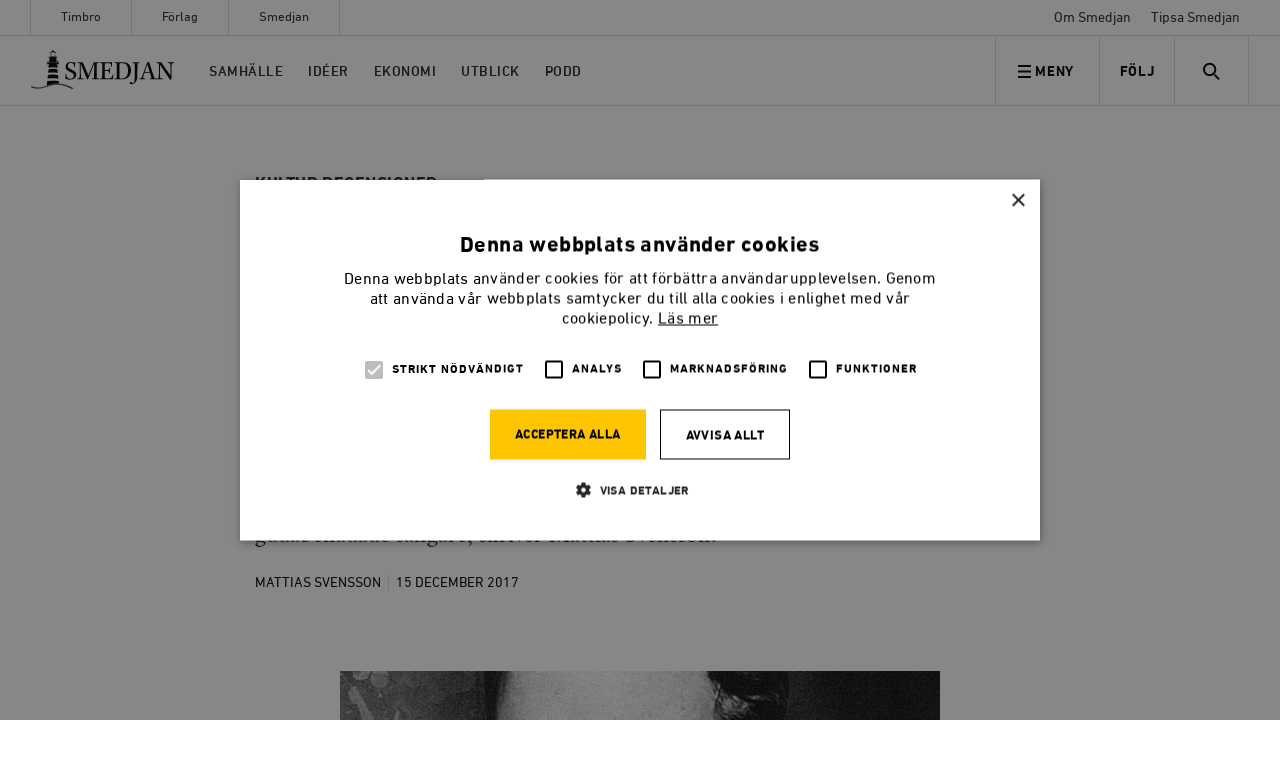

--- FILE ---
content_type: text/html; charset=UTF-8
request_url: https://timbro.se/smedjan/den-svenska-sjalvbildens-antites/
body_size: 53055
content:
<!doctype html>
<html lang="sv-SE" class="no-js">

    <head>
    <meta charset="utf-8">
    <meta http-equiv="x-ua-compatible" content="ie=edge">
    <meta name="viewport" content="width=device-width, initial-scale=1, shrink-to-fit=no">
    <meta name="apple-mobile-web-app-capable" content="yes">

    <link rel="apple-touch-icon" sizes="180x180" href="/app/themes/main/favicons/apple-touch-icon.png">
    <link rel="icon" type="image/png" href="/app/themes/main/favicons/favicon-32x32.png" sizes="32x32">
    <link rel="icon" type="image/png" href="/app/themes/main/favicons/favicon-16x16.png" sizes="16x16">
    <link rel="manifest" href="/app/themes/main/favicons/manifest.json">
    <link rel="mask-icon" href="/app/themes/main/favicons/safari-pinned-tab.svg" color="#5bbad5">
    <link rel="shortcut icon" href="/app/themes/main/favicons/favicon.ico">
    <meta name="msapplication-config" content="/app/themes/main/favicons/browserconfig.xml">
    <meta name="theme-color" content="#ffffff">

            <link rel="stylesheet" type="text/css" href="/app/themes/main/assets/fonts/smedjan/MyFontsWebfontsKit.css"/>
    

    <meta name='robots' content='index, follow, max-image-preview:large, max-snippet:-1, max-video-preview:-1' />

<!-- Google Tag Manager for WordPress by gtm4wp.com -->
<script data-cfasync="false" data-pagespeed-no-defer>
	var gtm4wp_datalayer_name = "dataLayer";
	var dataLayer = dataLayer || [];
	const gtm4wp_use_sku_instead = false;
	const gtm4wp_currency = 'SEK';
	const gtm4wp_product_per_impression = false;
	const gtm4wp_clear_ecommerce = false;

	const gtm4wp_scrollerscript_debugmode         = false;
	const gtm4wp_scrollerscript_callbacktime      = 100;
	const gtm4wp_scrollerscript_readerlocation    = 150;
	const gtm4wp_scrollerscript_contentelementid  = "content";
	const gtm4wp_scrollerscript_scannertime       = 60;
</script>
<!-- End Google Tag Manager for WordPress by gtm4wp.com -->
	<!-- This site is optimized with the Yoast SEO plugin v22.1 - https://yoast.com/wordpress/plugins/seo/ -->
	<title>Den svenska självbildens antites</title>
	<meta name="description" content="Johnny Bode, känd som sångare, bedragare, sinnessjukförklarad, festprisse, nazistkollaboratör och mytoman, har blivit föremål för en dokumentärfilm. Han var en antites till den svenska självbilden och levde länge utstött ur samhället. Samtidigt förtjänar även avvikare och utstötta att lyssnas på – särskilt när de är gudabenådade sångare, skriver Mattias Svensson." />
	<link rel="canonical" href="https://timbro.se/smedjan/den-svenska-sjalvbildens-antites/" />
	<meta property="og:locale" content="sv_SE" />
	<meta property="og:type" content="article" />
	<meta property="og:title" content="Den svenska självbildens antites" />
	<meta property="og:description" content="Johnny Bode, känd som sångare, bedragare, sinnessjukförklarad, festprisse, nazistkollaboratör och mytoman, har blivit föremål för en dokumentärfilm. Han var en antites till den svenska självbilden och levde länge utstött ur samhället. Samtidigt förtjänar även avvikare och utstötta att lyssnas på – särskilt när de är gudabenådade sångare, skriver Mattias Svensson." />
	<meta property="og:url" content="/smedjan/den-svenska-sjalvbildens-antites/" />
	<meta property="og:site_name" content="Timbro" />
	<meta property="article:publisher" content="https://www.facebook.com/tankesmedjantimbro/" />
	<meta property="article:published_time" content="2017-12-15T06:24:28+00:00" />
	<meta property="article:modified_time" content="2020-03-23T12:00:40+00:00" />
	<meta property="og:image" content="https://timbro.se/app/uploads/2017/11/465px-johnny-bode-e1513322484939.jpg" />
	<meta property="og:image:width" content="461" />
	<meta property="og:image:height" content="251" />
	<meta property="og:image:type" content="image/jpeg" />
	<meta name="author" content="Blanche Jarn" />
	<meta name="twitter:card" content="summary_large_image" />
	<meta name="twitter:creator" content="@timbro" />
	<meta name="twitter:site" content="@timbro" />
	<meta name="twitter:label1" content="Written by" />
	<meta name="twitter:data1" content="Blanche Jarn" />
	<meta name="twitter:label2" content="Est. reading time" />
	<meta name="twitter:data2" content="5 minutes" />
	<script type="application/ld+json" class="yoast-schema-graph">{"@context":"https://schema.org","@graph":[{"@type":"Article","@id":"https://timbro.se/smedjan/den-svenska-sjalvbildens-antites/#article","isPartOf":{"@id":"/smedjan/den-svenska-sjalvbildens-antites/"},"author":{"name":"Blanche Jarn","@id":"https://timbro.se/#/schema/person/184e917ac042572daa49efe0818cb76f"},"headline":"Den svenska självbildens antites","datePublished":"2017-12-15T06:24:28+00:00","dateModified":"2020-03-23T12:00:40+00:00","mainEntityOfPage":{"@id":"/smedjan/den-svenska-sjalvbildens-antites/"},"wordCount":975,"commentCount":0,"publisher":{"@id":"https://timbro.se/#organization"},"image":{"@id":"https://timbro.se/smedjan/den-svenska-sjalvbildens-antites/#primaryimage"},"thumbnailUrl":"https://timbro.se/app/uploads/2017/11/465px-johnny-bode-e1513322484939.jpg","articleSection":["Kultur","Recensioner","Smedjan"],"inLanguage":"sv-SE","potentialAction":[{"@type":"CommentAction","name":"Comment","target":["https://timbro.se/smedjan/den-svenska-sjalvbildens-antites/#respond"]}]},{"@type":"WebPage","@id":"/smedjan/den-svenska-sjalvbildens-antites/","url":"https://timbro.se/smedjan/den-svenska-sjalvbildens-antites/","name":"Den svenska självbildens antites","isPartOf":{"@id":"https://timbro.se/#website"},"primaryImageOfPage":{"@id":"https://timbro.se/smedjan/den-svenska-sjalvbildens-antites/#primaryimage"},"image":{"@id":"https://timbro.se/smedjan/den-svenska-sjalvbildens-antites/#primaryimage"},"thumbnailUrl":"https://timbro.se/app/uploads/2017/11/465px-johnny-bode-e1513322484939.jpg","datePublished":"2017-12-15T06:24:28+00:00","dateModified":"2020-03-23T12:00:40+00:00","description":"Johnny Bode, känd som sångare, bedragare, sinnessjukförklarad, festprisse, nazistkollaboratör och mytoman, har blivit föremål för en dokumentärfilm. Han var en antites till den svenska självbilden och levde länge utstött ur samhället. Samtidigt förtjänar även avvikare och utstötta att lyssnas på – särskilt när de är gudabenådade sångare, skriver Mattias Svensson.","breadcrumb":{"@id":"https://timbro.se/smedjan/den-svenska-sjalvbildens-antites/#breadcrumb"},"inLanguage":"sv-SE","potentialAction":[{"@type":"ReadAction","target":["https://timbro.se/smedjan/den-svenska-sjalvbildens-antites/"]}]},{"@type":"ImageObject","inLanguage":"sv-SE","@id":"https://timbro.se/smedjan/den-svenska-sjalvbildens-antites/#primaryimage","url":"https://timbro.se/app/uploads/2017/11/465px-johnny-bode-e1513322484939.jpg","contentUrl":"https://timbro.se/app/uploads/2017/11/465px-johnny-bode-e1513322484939.jpg","width":461,"height":251},{"@type":"BreadcrumbList","@id":"https://timbro.se/smedjan/den-svenska-sjalvbildens-antites/#breadcrumb","itemListElement":[{"@type":"ListItem","position":1,"name":"Hem","item":"https://timbro.se/"},{"@type":"ListItem","position":2,"name":"Den svenska självbildens antites"}]},{"@type":"WebSite","@id":"https://timbro.se/#website","url":"https://timbro.se/","name":"Timbro","description":"Fria marknader, personlig frihet och öppna samhällen","publisher":{"@id":"https://timbro.se/#organization"},"potentialAction":[{"@type":"SearchAction","target":{"@type":"EntryPoint","urlTemplate":"https://timbro.se/?s={search_term_string}"},"query-input":"required name=search_term_string"}],"inLanguage":"sv-SE"},{"@type":"Organization","@id":"https://timbro.se/#organization","name":"Timbro","url":"https://timbro.se/","logo":{"@type":"ImageObject","inLanguage":"sv-SE","@id":"https://timbro.se/#/schema/logo/image/","url":"https://timbro.se/app/uploads/2017/11/logo_rgb_v1_sans-platta.png","contentUrl":"https://timbro.se/app/uploads/2017/11/logo_rgb_v1_sans-platta.png","width":1886,"height":369,"caption":"Timbro"},"image":{"@id":"https://timbro.se/#/schema/logo/image/"},"sameAs":["https://www.facebook.com/tankesmedjantimbro/","https://twitter.com/timbro","https://www.instagram.com/tankesmedjan_timbro/","https://www.youtube.com/user/TimbroVideo"]},{"@type":"Person","@id":"https://timbro.se/#/schema/person/184e917ac042572daa49efe0818cb76f","name":"Blanche Jarn","image":{"@type":"ImageObject","inLanguage":"sv-SE","@id":"https://timbro.se/#/schema/person/image/","url":"https://secure.gravatar.com/avatar/f36e534aa61f2d14c525760c1e4b751b?s=96&d=mm&r=g","contentUrl":"https://secure.gravatar.com/avatar/f36e534aa61f2d14c525760c1e4b751b?s=96&d=mm&r=g","caption":"Blanche Jarn"}}]}</script>
	<!-- / Yoast SEO plugin. -->


<link rel='dns-prefetch' href='//cdn.cookie-script.com' />
<link rel="alternate" type="application/rss+xml" title="Timbro &raquo; Den svenska självbildens antites kommentarsflöde" href="/smedjan/den-svenska-sjalvbildens-antites/feed/" />
<script type="text/javascript">
/* <![CDATA[ */
window._wpemojiSettings = {"baseUrl":"https:\/\/s.w.org\/images\/core\/emoji\/14.0.0\/72x72\/","ext":".png","svgUrl":"https:\/\/s.w.org\/images\/core\/emoji\/14.0.0\/svg\/","svgExt":".svg","source":{"concatemoji":"https:\/\/timbro.se\/wp\/wp-includes\/js\/wp-emoji-release.min.js?ver=6.4.3"}};
/*! This file is auto-generated */
!function(i,n){var o,s,e;function c(e){try{var t={supportTests:e,timestamp:(new Date).valueOf()};sessionStorage.setItem(o,JSON.stringify(t))}catch(e){}}function p(e,t,n){e.clearRect(0,0,e.canvas.width,e.canvas.height),e.fillText(t,0,0);var t=new Uint32Array(e.getImageData(0,0,e.canvas.width,e.canvas.height).data),r=(e.clearRect(0,0,e.canvas.width,e.canvas.height),e.fillText(n,0,0),new Uint32Array(e.getImageData(0,0,e.canvas.width,e.canvas.height).data));return t.every(function(e,t){return e===r[t]})}function u(e,t,n){switch(t){case"flag":return n(e,"\ud83c\udff3\ufe0f\u200d\u26a7\ufe0f","\ud83c\udff3\ufe0f\u200b\u26a7\ufe0f")?!1:!n(e,"\ud83c\uddfa\ud83c\uddf3","\ud83c\uddfa\u200b\ud83c\uddf3")&&!n(e,"\ud83c\udff4\udb40\udc67\udb40\udc62\udb40\udc65\udb40\udc6e\udb40\udc67\udb40\udc7f","\ud83c\udff4\u200b\udb40\udc67\u200b\udb40\udc62\u200b\udb40\udc65\u200b\udb40\udc6e\u200b\udb40\udc67\u200b\udb40\udc7f");case"emoji":return!n(e,"\ud83e\udef1\ud83c\udffb\u200d\ud83e\udef2\ud83c\udfff","\ud83e\udef1\ud83c\udffb\u200b\ud83e\udef2\ud83c\udfff")}return!1}function f(e,t,n){var r="undefined"!=typeof WorkerGlobalScope&&self instanceof WorkerGlobalScope?new OffscreenCanvas(300,150):i.createElement("canvas"),a=r.getContext("2d",{willReadFrequently:!0}),o=(a.textBaseline="top",a.font="600 32px Arial",{});return e.forEach(function(e){o[e]=t(a,e,n)}),o}function t(e){var t=i.createElement("script");t.src=e,t.defer=!0,i.head.appendChild(t)}"undefined"!=typeof Promise&&(o="wpEmojiSettingsSupports",s=["flag","emoji"],n.supports={everything:!0,everythingExceptFlag:!0},e=new Promise(function(e){i.addEventListener("DOMContentLoaded",e,{once:!0})}),new Promise(function(t){var n=function(){try{var e=JSON.parse(sessionStorage.getItem(o));if("object"==typeof e&&"number"==typeof e.timestamp&&(new Date).valueOf()<e.timestamp+604800&&"object"==typeof e.supportTests)return e.supportTests}catch(e){}return null}();if(!n){if("undefined"!=typeof Worker&&"undefined"!=typeof OffscreenCanvas&&"undefined"!=typeof URL&&URL.createObjectURL&&"undefined"!=typeof Blob)try{var e="postMessage("+f.toString()+"("+[JSON.stringify(s),u.toString(),p.toString()].join(",")+"));",r=new Blob([e],{type:"text/javascript"}),a=new Worker(URL.createObjectURL(r),{name:"wpTestEmojiSupports"});return void(a.onmessage=function(e){c(n=e.data),a.terminate(),t(n)})}catch(e){}c(n=f(s,u,p))}t(n)}).then(function(e){for(var t in e)n.supports[t]=e[t],n.supports.everything=n.supports.everything&&n.supports[t],"flag"!==t&&(n.supports.everythingExceptFlag=n.supports.everythingExceptFlag&&n.supports[t]);n.supports.everythingExceptFlag=n.supports.everythingExceptFlag&&!n.supports.flag,n.DOMReady=!1,n.readyCallback=function(){n.DOMReady=!0}}).then(function(){return e}).then(function(){var e;n.supports.everything||(n.readyCallback(),(e=n.source||{}).concatemoji?t(e.concatemoji):e.wpemoji&&e.twemoji&&(t(e.twemoji),t(e.wpemoji)))}))}((window,document),window._wpemojiSettings);
/* ]]> */
</script>
<style id='wp-emoji-styles-inline-css' type='text/css'>

	img.wp-smiley, img.emoji {
		display: inline !important;
		border: none !important;
		box-shadow: none !important;
		height: 1em !important;
		width: 1em !important;
		margin: 0 0.07em !important;
		vertical-align: -0.1em !important;
		background: none !important;
		padding: 0 !important;
	}
</style>
<link rel='stylesheet' id='wp-block-library-css' href='https://timbro.se/wp/wp-includes/css/dist/block-library/style.min.css?ver=6.4.3' type='text/css' media='all' />
<style id='elasticpress-related-posts-style-inline-css' type='text/css'>
.editor-styles-wrapper .wp-block-elasticpress-related-posts ul,.wp-block-elasticpress-related-posts ul{list-style-type:none;padding:0}.editor-styles-wrapper .wp-block-elasticpress-related-posts ul li a>div{display:inline}

</style>
<style id='classic-theme-styles-inline-css' type='text/css'>
/*! This file is auto-generated */
.wp-block-button__link{color:#fff;background-color:#32373c;border-radius:9999px;box-shadow:none;text-decoration:none;padding:calc(.667em + 2px) calc(1.333em + 2px);font-size:1.125em}.wp-block-file__button{background:#32373c;color:#fff;text-decoration:none}
</style>
<style id='global-styles-inline-css' type='text/css'>
body{--wp--preset--color--black: #000000;--wp--preset--color--cyan-bluish-gray: #abb8c3;--wp--preset--color--white: #ffffff;--wp--preset--color--pale-pink: #f78da7;--wp--preset--color--vivid-red: #cf2e2e;--wp--preset--color--luminous-vivid-orange: #ff6900;--wp--preset--color--luminous-vivid-amber: #fcb900;--wp--preset--color--light-green-cyan: #7bdcb5;--wp--preset--color--vivid-green-cyan: #00d084;--wp--preset--color--pale-cyan-blue: #8ed1fc;--wp--preset--color--vivid-cyan-blue: #0693e3;--wp--preset--color--vivid-purple: #9b51e0;--wp--preset--gradient--vivid-cyan-blue-to-vivid-purple: linear-gradient(135deg,rgba(6,147,227,1) 0%,rgb(155,81,224) 100%);--wp--preset--gradient--light-green-cyan-to-vivid-green-cyan: linear-gradient(135deg,rgb(122,220,180) 0%,rgb(0,208,130) 100%);--wp--preset--gradient--luminous-vivid-amber-to-luminous-vivid-orange: linear-gradient(135deg,rgba(252,185,0,1) 0%,rgba(255,105,0,1) 100%);--wp--preset--gradient--luminous-vivid-orange-to-vivid-red: linear-gradient(135deg,rgba(255,105,0,1) 0%,rgb(207,46,46) 100%);--wp--preset--gradient--very-light-gray-to-cyan-bluish-gray: linear-gradient(135deg,rgb(238,238,238) 0%,rgb(169,184,195) 100%);--wp--preset--gradient--cool-to-warm-spectrum: linear-gradient(135deg,rgb(74,234,220) 0%,rgb(151,120,209) 20%,rgb(207,42,186) 40%,rgb(238,44,130) 60%,rgb(251,105,98) 80%,rgb(254,248,76) 100%);--wp--preset--gradient--blush-light-purple: linear-gradient(135deg,rgb(255,206,236) 0%,rgb(152,150,240) 100%);--wp--preset--gradient--blush-bordeaux: linear-gradient(135deg,rgb(254,205,165) 0%,rgb(254,45,45) 50%,rgb(107,0,62) 100%);--wp--preset--gradient--luminous-dusk: linear-gradient(135deg,rgb(255,203,112) 0%,rgb(199,81,192) 50%,rgb(65,88,208) 100%);--wp--preset--gradient--pale-ocean: linear-gradient(135deg,rgb(255,245,203) 0%,rgb(182,227,212) 50%,rgb(51,167,181) 100%);--wp--preset--gradient--electric-grass: linear-gradient(135deg,rgb(202,248,128) 0%,rgb(113,206,126) 100%);--wp--preset--gradient--midnight: linear-gradient(135deg,rgb(2,3,129) 0%,rgb(40,116,252) 100%);--wp--preset--font-size--small: 13px;--wp--preset--font-size--medium: 20px;--wp--preset--font-size--large: 36px;--wp--preset--font-size--x-large: 42px;--wp--preset--spacing--20: 0.44rem;--wp--preset--spacing--30: 0.67rem;--wp--preset--spacing--40: 1rem;--wp--preset--spacing--50: 1.5rem;--wp--preset--spacing--60: 2.25rem;--wp--preset--spacing--70: 3.38rem;--wp--preset--spacing--80: 5.06rem;--wp--preset--shadow--natural: 6px 6px 9px rgba(0, 0, 0, 0.2);--wp--preset--shadow--deep: 12px 12px 50px rgba(0, 0, 0, 0.4);--wp--preset--shadow--sharp: 6px 6px 0px rgba(0, 0, 0, 0.2);--wp--preset--shadow--outlined: 6px 6px 0px -3px rgba(255, 255, 255, 1), 6px 6px rgba(0, 0, 0, 1);--wp--preset--shadow--crisp: 6px 6px 0px rgba(0, 0, 0, 1);}:where(.is-layout-flex){gap: 0.5em;}:where(.is-layout-grid){gap: 0.5em;}body .is-layout-flow > .alignleft{float: left;margin-inline-start: 0;margin-inline-end: 2em;}body .is-layout-flow > .alignright{float: right;margin-inline-start: 2em;margin-inline-end: 0;}body .is-layout-flow > .aligncenter{margin-left: auto !important;margin-right: auto !important;}body .is-layout-constrained > .alignleft{float: left;margin-inline-start: 0;margin-inline-end: 2em;}body .is-layout-constrained > .alignright{float: right;margin-inline-start: 2em;margin-inline-end: 0;}body .is-layout-constrained > .aligncenter{margin-left: auto !important;margin-right: auto !important;}body .is-layout-constrained > :where(:not(.alignleft):not(.alignright):not(.alignfull)){max-width: var(--wp--style--global--content-size);margin-left: auto !important;margin-right: auto !important;}body .is-layout-constrained > .alignwide{max-width: var(--wp--style--global--wide-size);}body .is-layout-flex{display: flex;}body .is-layout-flex{flex-wrap: wrap;align-items: center;}body .is-layout-flex > *{margin: 0;}body .is-layout-grid{display: grid;}body .is-layout-grid > *{margin: 0;}:where(.wp-block-columns.is-layout-flex){gap: 2em;}:where(.wp-block-columns.is-layout-grid){gap: 2em;}:where(.wp-block-post-template.is-layout-flex){gap: 1.25em;}:where(.wp-block-post-template.is-layout-grid){gap: 1.25em;}.has-black-color{color: var(--wp--preset--color--black) !important;}.has-cyan-bluish-gray-color{color: var(--wp--preset--color--cyan-bluish-gray) !important;}.has-white-color{color: var(--wp--preset--color--white) !important;}.has-pale-pink-color{color: var(--wp--preset--color--pale-pink) !important;}.has-vivid-red-color{color: var(--wp--preset--color--vivid-red) !important;}.has-luminous-vivid-orange-color{color: var(--wp--preset--color--luminous-vivid-orange) !important;}.has-luminous-vivid-amber-color{color: var(--wp--preset--color--luminous-vivid-amber) !important;}.has-light-green-cyan-color{color: var(--wp--preset--color--light-green-cyan) !important;}.has-vivid-green-cyan-color{color: var(--wp--preset--color--vivid-green-cyan) !important;}.has-pale-cyan-blue-color{color: var(--wp--preset--color--pale-cyan-blue) !important;}.has-vivid-cyan-blue-color{color: var(--wp--preset--color--vivid-cyan-blue) !important;}.has-vivid-purple-color{color: var(--wp--preset--color--vivid-purple) !important;}.has-black-background-color{background-color: var(--wp--preset--color--black) !important;}.has-cyan-bluish-gray-background-color{background-color: var(--wp--preset--color--cyan-bluish-gray) !important;}.has-white-background-color{background-color: var(--wp--preset--color--white) !important;}.has-pale-pink-background-color{background-color: var(--wp--preset--color--pale-pink) !important;}.has-vivid-red-background-color{background-color: var(--wp--preset--color--vivid-red) !important;}.has-luminous-vivid-orange-background-color{background-color: var(--wp--preset--color--luminous-vivid-orange) !important;}.has-luminous-vivid-amber-background-color{background-color: var(--wp--preset--color--luminous-vivid-amber) !important;}.has-light-green-cyan-background-color{background-color: var(--wp--preset--color--light-green-cyan) !important;}.has-vivid-green-cyan-background-color{background-color: var(--wp--preset--color--vivid-green-cyan) !important;}.has-pale-cyan-blue-background-color{background-color: var(--wp--preset--color--pale-cyan-blue) !important;}.has-vivid-cyan-blue-background-color{background-color: var(--wp--preset--color--vivid-cyan-blue) !important;}.has-vivid-purple-background-color{background-color: var(--wp--preset--color--vivid-purple) !important;}.has-black-border-color{border-color: var(--wp--preset--color--black) !important;}.has-cyan-bluish-gray-border-color{border-color: var(--wp--preset--color--cyan-bluish-gray) !important;}.has-white-border-color{border-color: var(--wp--preset--color--white) !important;}.has-pale-pink-border-color{border-color: var(--wp--preset--color--pale-pink) !important;}.has-vivid-red-border-color{border-color: var(--wp--preset--color--vivid-red) !important;}.has-luminous-vivid-orange-border-color{border-color: var(--wp--preset--color--luminous-vivid-orange) !important;}.has-luminous-vivid-amber-border-color{border-color: var(--wp--preset--color--luminous-vivid-amber) !important;}.has-light-green-cyan-border-color{border-color: var(--wp--preset--color--light-green-cyan) !important;}.has-vivid-green-cyan-border-color{border-color: var(--wp--preset--color--vivid-green-cyan) !important;}.has-pale-cyan-blue-border-color{border-color: var(--wp--preset--color--pale-cyan-blue) !important;}.has-vivid-cyan-blue-border-color{border-color: var(--wp--preset--color--vivid-cyan-blue) !important;}.has-vivid-purple-border-color{border-color: var(--wp--preset--color--vivid-purple) !important;}.has-vivid-cyan-blue-to-vivid-purple-gradient-background{background: var(--wp--preset--gradient--vivid-cyan-blue-to-vivid-purple) !important;}.has-light-green-cyan-to-vivid-green-cyan-gradient-background{background: var(--wp--preset--gradient--light-green-cyan-to-vivid-green-cyan) !important;}.has-luminous-vivid-amber-to-luminous-vivid-orange-gradient-background{background: var(--wp--preset--gradient--luminous-vivid-amber-to-luminous-vivid-orange) !important;}.has-luminous-vivid-orange-to-vivid-red-gradient-background{background: var(--wp--preset--gradient--luminous-vivid-orange-to-vivid-red) !important;}.has-very-light-gray-to-cyan-bluish-gray-gradient-background{background: var(--wp--preset--gradient--very-light-gray-to-cyan-bluish-gray) !important;}.has-cool-to-warm-spectrum-gradient-background{background: var(--wp--preset--gradient--cool-to-warm-spectrum) !important;}.has-blush-light-purple-gradient-background{background: var(--wp--preset--gradient--blush-light-purple) !important;}.has-blush-bordeaux-gradient-background{background: var(--wp--preset--gradient--blush-bordeaux) !important;}.has-luminous-dusk-gradient-background{background: var(--wp--preset--gradient--luminous-dusk) !important;}.has-pale-ocean-gradient-background{background: var(--wp--preset--gradient--pale-ocean) !important;}.has-electric-grass-gradient-background{background: var(--wp--preset--gradient--electric-grass) !important;}.has-midnight-gradient-background{background: var(--wp--preset--gradient--midnight) !important;}.has-small-font-size{font-size: var(--wp--preset--font-size--small) !important;}.has-medium-font-size{font-size: var(--wp--preset--font-size--medium) !important;}.has-large-font-size{font-size: var(--wp--preset--font-size--large) !important;}.has-x-large-font-size{font-size: var(--wp--preset--font-size--x-large) !important;}
.wp-block-navigation a:where(:not(.wp-element-button)){color: inherit;}
:where(.wp-block-post-template.is-layout-flex){gap: 1.25em;}:where(.wp-block-post-template.is-layout-grid){gap: 1.25em;}
:where(.wp-block-columns.is-layout-flex){gap: 2em;}:where(.wp-block-columns.is-layout-grid){gap: 2em;}
.wp-block-pullquote{font-size: 1.5em;line-height: 1.6;}
</style>
<link rel='stylesheet' id='woocommerce-layout-css' href='https://timbro.se/app/plugins/woocommerce/assets/css/woocommerce-layout.css?ver=8.6.1' type='text/css' media='all' />
<link rel='stylesheet' id='woocommerce-smallscreen-css' href='https://timbro.se/app/plugins/woocommerce/assets/css/woocommerce-smallscreen.css?ver=8.6.1' type='text/css' media='only screen and (max-width: 768px)' />
<link rel='stylesheet' id='woocommerce-general-css' href='https://timbro.se/app/plugins/woocommerce/assets/css/woocommerce.css?ver=8.6.1' type='text/css' media='all' />
<style id='woocommerce-inline-inline-css' type='text/css'>
.woocommerce form .form-row .required { visibility: visible; }
</style>
<link rel='stylesheet' id='dflip-style-css' href='https://timbro.se/app/plugins/3d-flipbook-dflip-lite/assets/css/dflip.min.css?ver=2.3.57' type='text/css' media='all' />
<link rel='stylesheet' id='actionable-google-analytics-css' href='https://timbro.se/app/plugins/actionable-google-analytics/public/css/actionable-google-analytics-public.css?ver=CC-V4.1.0' type='text/css' media='all' />
<link rel='stylesheet' id='elasticpress-facets-css' href='https://timbro.se/app/plugins/elasticpress/dist/css/facets-styles.css?ver=7d568203f3965dc85d8a' type='text/css' media='all' />
<link rel='stylesheet' id='woo_discount_pro_style-css' href='https://timbro.se/app/plugins/woo-discount-rules-pro/Assets/Css/awdr_style.css?ver=2.6.0' type='text/css' media='all' />
<link rel='stylesheet' id='sage/main.css-css' href='https://timbro.se/app/themes/main/dist/styles/main_97422257.css?ver=406d3fd38f0f79df787465448b3fb0d4' type='text/css' media='all' />
<script type="text/javascript" src="//cdn.cookie-script.com/s/f0687477b6c3ac4fedc510be7d8818bc.js?ver=406d3fd38f0f79df787465448b3fb0d4" id="cookie-script-js"></script>
<script type="text/javascript" id="cookie-script-js-after">
/* <![CDATA[ */
    window.dataLayer = window.dataLayer || [];
    function gtag() {
        dataLayer.push(arguments);
    }
    gtag('consent', 'default', {
        ad_storage: 'denied',
        analytics_storage: 'denied',
        wait_for_update: 500
    });
    gtag('set', 'ads_data_redaction', true);
    
/* ]]> */
</script>
<script type="text/javascript" src="https://timbro.se/wp/wp-includes/js/jquery/jquery.min.js?ver=3.7.1" id="jquery-core-js"></script>
<script type="text/javascript" src="https://timbro.se/wp/wp-includes/js/jquery/jquery-migrate.min.js?ver=3.4.1" id="jquery-migrate-js"></script>
<script type="text/javascript" src="https://timbro.se/app/plugins/woocommerce/assets/js/jquery-blockui/jquery.blockUI.min.js?ver=2.7.0-wc.8.6.1" id="jquery-blockui-js" defer="defer" data-wp-strategy="defer"></script>
<script type="text/javascript" id="wc-add-to-cart-js-extra">
/* <![CDATA[ */
var wc_add_to_cart_params = {"ajax_url":"\/wp\/wp-admin\/admin-ajax.php","wc_ajax_url":"\/?wc-ajax=%%endpoint%%","i18n_view_cart":"Visa varukorg","cart_url":"\/kundvagn\/","is_cart":"","cart_redirect_after_add":"no"};
/* ]]> */
</script>
<script type="text/javascript" src="https://timbro.se/app/plugins/woocommerce/assets/js/frontend/add-to-cart.min.js?ver=8.6.1" id="wc-add-to-cart-js" defer="defer" data-wp-strategy="defer"></script>
<script type="text/javascript" src="https://timbro.se/app/plugins/woocommerce/assets/js/js-cookie/js.cookie.min.js?ver=2.1.4-wc.8.6.1" id="js-cookie-js" defer="defer" data-wp-strategy="defer"></script>
<script type="text/javascript" id="woocommerce-js-extra">
/* <![CDATA[ */
var woocommerce_params = {"ajax_url":"\/wp\/wp-admin\/admin-ajax.php","wc_ajax_url":"\/?wc-ajax=%%endpoint%%"};
/* ]]> */
</script>
<script type="text/javascript" src="https://timbro.se/app/plugins/woocommerce/assets/js/frontend/woocommerce.min.js?ver=8.6.1" id="woocommerce-js" defer="defer" data-wp-strategy="defer"></script>
<script type="text/javascript" src="https://timbro.se/app/plugins/duracelltomi-google-tag-manager/dist/js/analytics-talk-content-tracking.js?ver=1.20" id="gtm4wp-scroll-tracking-js"></script>
<script type="text/javascript" src="https://timbro.se/app/plugins/actionable-google-analytics/public/js/actionable-google-analytics-public.js?ver=CC-V4.1.0" id="actionable-google-analytics-js"></script>
<link rel="https://api.w.org/" href="https://timbro.se/wp-json/" /><link rel="alternate" type="application/json" href="https://timbro.se/wp-json/wp/v2/posts/12206" /><link rel="EditURI" type="application/rsd+xml" title="RSD" href="https://timbro.se/wp/xmlrpc.php?rsd" />
<meta name="generator" content="WordPress 6.4.3" />
<meta name="generator" content="WooCommerce 8.6.1" />
<link rel='shortlink' href='/?p=12206' />
<link rel="alternate" type="application/json+oembed" href="https://timbro.se/wp-json/oembed/1.0/embed?url=%2Fsmedjan%2Fden-svenska-sjalvbildens-antites%2F" />
<link rel="alternate" type="text/xml+oembed" href="https://timbro.se/wp-json/oembed/1.0/embed?url=%2Fsmedjan%2Fden-svenska-sjalvbildens-antites%2F&#038;format=xml" />

<!-- Google Tag Manager for WordPress by gtm4wp.com -->
<!-- GTM Container placement set to manual -->
<script data-cfasync="false" data-pagespeed-no-defer type="text/javascript">
	var dataLayer_content = {"pagePostType":"post","pagePostType2":"single-post","pageCategory":["kultur","recensioner","smedjan"],"pagePostAuthor":"Blanche Jarn"};
	dataLayer.push( dataLayer_content );
</script>
<script data-cfasync="false">
(function(w,d,s,l,i){w[l]=w[l]||[];w[l].push({'gtm.start':
new Date().getTime(),event:'gtm.js'});var f=d.getElementsByTagName(s)[0],
j=d.createElement(s),dl=l!='dataLayer'?'&l='+l:'';j.async=true;j.src=
'//www.googletagmanager.com/gtm.js?id='+i+dl;f.parentNode.insertBefore(j,f);
})(window,document,'script','dataLayer','GTM-PLV5Q5B');
</script>
<!-- End Google Tag Manager for WordPress by gtm4wp.com -->		<script>
			document.documentElement.className = document.documentElement.className.replace( 'no-js', 'js' );
		</script>
				<style>
			.no-js img.lazyload { display: none; }
			figure.wp-block-image img.lazyloading { min-width: 150px; }
							.lazyload, .lazyloading { opacity: 0; }
				.lazyloaded {
					opacity: 1;
					transition: opacity 400ms;
					transition-delay: 0ms;
				}
					</style>
			<noscript><style>.woocommerce-product-gallery{ opacity: 1 !important; }</style></noscript>
	<style type="text/css">.recentcomments a{display:inline !important;padding:0 !important;margin:0 !important;}</style>		<style type="text/css" id="wp-custom-css">
			.campaign-area__title {
	color: #000;
}		</style>
		
        <style>
        .woocommerce-page ul.products li.product .woocommerce-loop-product__title {
            -webkit-box-orient: vertical;
        }

        .woocommerce-page .author {
            -webkit-box-orient: vertical;
        }

        .smedjan-chronicle-hero__excerpt, .smedjan-article-hero__text p, .related-content-smedjan .smedjan-article-item__text p, .related-content-smedjan .smedjan-article-item__text p{
            -webkit-box-orient: vertical;
        }
    </style>
</head>

    <body class="post-template-default single single-post postid-12206 single-format-standard wp-embed-responsive theme-main woocommerce-no-js den-svenska-sjalvbildens-antites smedjan">
        
<!-- GTM Container placement set to manual -->
<!-- Google Tag Manager (noscript) -->
				<noscript><iframe  height="0" width="0" style="display:none;visibility:hidden" aria-hidden="true" data-src="https://www.googletagmanager.com/ns.html?id=GTM-PLV5Q5B" class="lazyload" src="[data-uri]"></iframe></noscript>
<!-- End Google Tag Manager (noscript) -->        <div class="alert alert--warning alert--browser">
            Du använder en <strong>utdaterad</strong> webbläsare som inte längre stöds. Vänligen <a href="http://browsehappy.com/">uppgradera din webbläsare</a> för en bättre upplevelse av timbro.se        </div>
        <div class="page-wrap">
            <header class="header ">
    <form class="form-search form-search--in-menu form-search--mobile js-search-form" action="/" data-smedjan="1">
    <div class="form-search__content">
        <svg id="search" class="svg-stroke" xmlns="http://www.w3.org/2000/svg" width="19px" height="19px" viewBox="0 0 19 19" stroke="#262626" stroke-width="2px" fill="none">    <circle cx="7.65" cy="7.47" r="5.71" transform="translate(-3.04 7.6) rotate(-45)"/>    <line x1="17.06" y1="17.25" x2="12.35" y2="12.53"/></svg>        <input type="search" name="s" class="form-search__input" placeholder="Sök" value="">

            </div>
</form>
    <div class="header__top">
        <a class="header__logo header__logo--top" href="https://timbro.se/smedjan/"><span class="sr-only">Timbro</span></a>
        <div class="header__button-container">
          <button class="btn btn--menu btn--navbar btn--fade-out btn--more js-toggle-menu">
            <svg width="14px" height="14px" viewBox="0 0 14 14" version="1.1" xmlns="http://www.w3.org/2000/svg" xmlns:xlink="http://www.w3.org/1999/xlink">        <g id="icons" stroke-width="2" stroke="#262626">            <g id="close" class="svg-stroke">                <path d="M7,14 L7,-1.77635684e-15" id="Line"></path>                <path d="M2.33870066e-12,7 L14,7" id="Line"></path>            </g>            <g id="hamburger" class="svg-stroke">                <path d="M0,1 L13,1" id="Line"></path>                <path d="M0,6.5 L13,6.5" id="Line"></path>                <path d="M0,12 L13,12" id="Line"></path>            </g>        </g></svg>              <span>Meny</span>
          </button>

          
    <button class="btn btn--navbar btn--invert btn--search btn--search-mobile btn--icon-search">
        <svg id="search" class="svg-stroke" xmlns="http://www.w3.org/2000/svg" width="19px" height="19px" viewBox="0 0 19 19" stroke="#262626" stroke-width="2px" fill="none">    <circle cx="7.65" cy="7.47" r="5.71" transform="translate(-3.04 7.6) rotate(-45)"/>    <line x1="17.06" y1="17.25" x2="12.35" y2="12.53"/></svg>                    <span class="sr-only">Meny</span>
            </button>
        </div>
        <div class="header__content header__content--top">
            <nav class="header__top-menu menu-global">
                <ul id="menu-global-nav" class="menu-global__list"><li id="nav-menu-item-10" class="menu-global__item menu-item menu-item-type-custom menu-item-object-custom"><a href="/" class="menu-global__link">Timbro</a></li>
<li id="nav-menu-item-12104" class="menu-global__item menu-item menu-item-type-post_type menu-item-object-page"><a href="/forlag/" class="menu-global__link">Förlag</a></li>
<li id="nav-menu-item-336" class="menu-global__item menu-item menu-item-type-post_type menu-item-object-page"><a href="/smedjan/" class="menu-global__link">Smedjan</a></li>
</ul>            </nav>
            <nav class="header__top-menu menu-secondary">
                <ul id="menu-smedjan-sekundarmeny" class="menu-secondary__list"><li id="nav-menu-item-3960" class="menu-secondary__item menu-item menu-item-type-post_type menu-item-object-page"><a href="/smedjan/om-smedjan/" class="menu-secondary__link">Om Smedjan</a></li>
<li id="nav-menu-item-46035" class="menu-secondary__item menu-item menu-item-type-post_type menu-item-object-page"><a href="/smedjan/tipsa/" class="menu-secondary__link">Tipsa Smedjan</a></li>
</ul>            </nav>
        </div>
    </div>


    <div class="header__main js-sticky ">
        <div class="header__content header__content--main">
        <a class="header__logo header__logo--main" href="https://timbro.se/smedjan/"><span class="sr-only">Timbro</span></a>
            <nav class="menu-main">
                <ul id="menu-smedjan-meny" class="menu-main__list"><li id="nav-menu-item-46008" class="menu-main__item menu-item menu-item-type-taxonomy menu-item-object-category"><a href="/smedjan/samhalle/" class="menu-main__link">Samhälle</a></li>
<li id="nav-menu-item-46007" class="menu-main__item menu-item menu-item-type-taxonomy menu-item-object-category"><a href="/smedjan/ideer/" class="menu-main__link">Idéer</a></li>
<li id="nav-menu-item-14986" class="menu-main__item menu-item menu-item-type-taxonomy menu-item-object-category"><a href="/smedjan/smedjan-ekonomi/" class="menu-main__link">Ekonomi</a></li>
<li id="nav-menu-item-46009" class="menu-main__item menu-item menu-item-type-taxonomy menu-item-object-category"><a href="/smedjan/utblick/" class="menu-main__link">Utblick</a></li>
<li id="nav-menu-item-16975" class="menu-main__item menu-item menu-item-type-taxonomy menu-item-object-category"><a href="/smedjan/podcast/" class="menu-main__link">Podd</a></li>
</ul>            </nav>

            <ul class="menu-service js-menu-service">
    <li class="menu-service__item menu-service__item--more">
        <button class="btn btn--menu btn--navbar btn--fade-out btn--more js-toggle-menu">
            <svg width="14px" height="14px" viewBox="0 0 14 14" version="1.1" xmlns="http://www.w3.org/2000/svg" xmlns:xlink="http://www.w3.org/1999/xlink">        <g id="icons" stroke-width="2" stroke="#262626">            <g id="close" class="svg-stroke">                <path d="M7,14 L7,-1.77635684e-15" id="Line"></path>                <path d="M2.33870066e-12,7 L14,7" id="Line"></path>            </g>            <g id="hamburger" class="svg-stroke">                <path d="M0,1 L13,1" id="Line"></path>                <path d="M0,6.5 L13,6.5" id="Line"></path>                <path d="M0,12 L13,12" id="Line"></path>            </g>        </g></svg>            Meny        </button>
    </li>
    <li class="menu-service__item menu-service__item--follow">
        
    <button class="btn btn--navbar btn--invert btn--follow">
        <span class='btn__text'>Följ</span>                    <span class="sr-only">Följ oss</span>
            </button>
        <div class="menu-service__content menu-service__content--follow-us js-service-content">
            
<div class="follow-us ">
                        <a class="follow-us__item"
               href="https://www.facebook.com/tankesmedjantimbro/"
               title="Facebook"
               target="_blank">
                              <span class="follow-us__icon follow-us__icon--header"><svg width="12px" height="20px" viewBox="0 0 12 20" version="1.1" xmlns="http://www.w3.org/2000/svg" xmlns:xlink="http://www.w3.org/1999/xlink">    <g id="fb" class="svg-fill" fill="#ffffff">        <path d="M6.7415175,20 L6.7415175,10.877114 L9.8037814,10.877114 L10.2622427,7.3216997 L6.7415175,7.3216997 L6.7415175,5.0517247 C6.7415175,4.0223493 7.0273276,3.3207994 8.503513,3.3207994 L10.3862585,3.3200049 L10.3862585,0.1400805 C10.0605515,0.0968294 8.9429969,0 7.6428168,0 C4.9283268,0 3.0700314,1.656869 3.0700314,4.699714 L3.0700314,7.3216997 L0,7.3216997 L0,10.877114 L3.0700314,10.877114 L3.0700314,20 L6.7415175,20 Z" id="Fill-4-Copy-4"></path>    </g></svg></span>
               <span class="sr-only">Facebook</span>
            </a>
                                <a class="follow-us__item"
               href="https://twitter.com/timbro"
               title="Twitter"
               target="_blank">
                              <span class="follow-us__icon follow-us__icon--header"><svg width="19px" height="15px" viewBox="0 0 19 15" version="1.1" xmlns="http://www.w3.org/2000/svg" xmlns:xlink="http://www.w3.org/1999/xlink">    <g id="twitter" class="svg-fill" fill="#000000">        <path d="M16.2847591,2.3719495 C17.0667381,1.9032713 17.6672164,1.1611636 17.950001,0.2769401 C17.2182588,0.710849 16.4077176,1.0260017 15.5450492,1.1958655 C14.8541581,0.4599015 13.8698814,0 12.780607,0 C10.68896,0 8.99319781,1.6954649 8.99319781,3.7866936 C8.99319781,4.0834826 9.02675656,4.3725076 9.0913082,4.6496503 C5.94367546,4.4917364 3.15303458,2.9841613 1.28508981,0.6931604 C0.959090839,1.2524417 0.772323335,1.9029337 0.772323335,2.5969043 C0.772323335,3.9106482 1.44099953,5.0697189 2.45721441,5.748769 C1.83634419,5.7291226 1.25240888,5.5587862 0.741735591,5.2751623 C0.741465555,5.2909604 0.741465555,5.3068261 0.741465555,5.3227592 C0.741465555,7.1575043 2.04694712,8.6880339 3.77950915,9.0358631 C3.46168029,9.1224154 3.12710586,9.1686621 2.78166036,9.1686621 C2.5376338,9.1686621 2.30035936,9.1449648 2.06916203,9.1007435 C2.55107072,10.6052129 3.94973351,11.7000108 5.60700784,11.7305944 C4.31084434,12.746199 2.67781059,13.351592 0.903452201,13.351592 C0.597777488,13.351592 0.296289142,13.3337009 0,13.2987289 C1.67604557,14.3731378 3.66681388,15 5.80559175,15 C12.7717616,15 16.5811156,9.2298292 16.5811156,4.2258009 C16.5811156,4.0616083 16.5774694,3.8982933 16.570177,3.7359234 C17.3100895,3.2020272 17.9522292,2.535062 18.4599991,1.7756709 C17.7807894,2.0768483 17.0508703,2.2804013 16.2847591,2.3719495 Z" id="Fill-1-Copy-5"></path>    </g></svg></span>
               <span class="sr-only">Twitter</span>
            </a>
                                <a class="follow-us__item"
               href="https://www.instagram.com/tankesmedjan_timbro/"
               title="Instagram"
               target="_blank">
                              <span class="follow-us__icon follow-us__icon--header"><?xml version="1.0" encoding="UTF-8" standalone="no"?><svg width="20px" height="20px" viewBox="0 0 20 20" version="1.1" xmlns="http://www.w3.org/2000/svg" xmlns:xlink="http://www.w3.org/1999/xlink">    <g id="Page-1" stroke="none" stroke-width="1" fill="none" fill-rule="evenodd" opacity="0.800000012">        <g id="Startsida-live" transform="translate(-901.000000, -1289.000000)" fill="#FFFFFF">            <g id="Group-14" transform="translate(0.000000, 1249.000000)">                <g id="Group-11" transform="translate(274.000000, 25.000000)">                    <g id="Group-12">                        <g id="Group-9" transform="translate(542.000000, 0.000000)">                            <g id="Group-6" transform="translate(70.000000, 0.000000)">                                <g id="Group-Copy-3" transform="translate(15.833333, 15.833333)">                                    <path d="M9.58333333,1.72922123 C12.1413988,1.72922123 12.4443767,1.73895668 13.4545817,1.78504795 C14.3886524,1.82767857 14.8959226,1.98375 15.233545,2.11491237 C15.6806911,2.28870536 15.9998694,2.49634425 16.3350959,2.83157077 C16.6703224,3.16679729 16.8779613,3.48597553 17.0517163,3.93312169 C17.1829167,4.27074405 17.3389881,4.77801422 17.3816187,5.71204696 C17.42771,6.72229001 17.4374454,7.02526786 17.4374454,9.58333333 C17.4374454,12.1413988 17.42771,12.4443767 17.3816187,13.4545817 C17.3389881,14.3886524 17.1829167,14.8959226 17.0517163,15.233545 C16.8779613,15.6806911 16.6703224,15.9998694 16.3350959,16.3350959 C15.9998694,16.6703224 15.6806911,16.8779613 15.233545,17.0517163 C14.8959226,17.1829167 14.3886524,17.3389881 13.4545817,17.3816187 C12.4445288,17.42771 12.1415509,17.4374454 9.58333333,17.4374454 C7.02511574,17.4374454 6.7221379,17.42771 5.71208499,17.3816187 C4.77801422,17.3389881 4.27074405,17.1829167 3.93315972,17.0517163 C3.48597553,16.8779613 3.16679729,16.6703224 2.83157077,16.3350959 C2.49634425,15.9998694 2.28870536,15.6806911 2.1149504,15.233545 C1.98375,14.8959226 1.82767857,14.3886524 1.78504795,13.4546197 C1.73895668,12.4443767 1.72922123,12.1413988 1.72922123,9.58333333 C1.72922123,7.02526786 1.73895668,6.72229001 1.78504795,5.71208499 C1.82767857,4.77801422 1.98375,4.27074405 2.1149504,3.93312169 C2.28870536,3.48597553 2.49634425,3.16679729 2.83157077,2.83157077 C3.16679729,2.49634425 3.48597553,2.28870536 3.93315972,2.11491237 C4.27074405,1.98375 4.77801422,1.82767857 5.71204696,1.78504795 C6.72229001,1.73895668 7.02526786,1.72922123 9.58333333,1.72922123 M9.58333333,0.00300429894 C6.98145833,0.00300429894 6.65524471,0.0140327381 5.63340278,0.0606564153 C4.61365245,0.107204034 3.91726356,0.269131944 3.30784722,0.505977183 C2.67785714,0.750808532 2.14358631,1.0783912 1.61098876,1.61098876 C1.0783912,2.14358631 0.750808532,2.67785714 0.505977183,3.30784722 C0.269131944,3.91726356 0.107204034,4.61365245 0.0606564153,5.63340278 C0.0140327381,6.65520668 0.00304232804,6.98145833 0.00304232804,9.58333333 C0.00304232804,12.1852083 0.0140327381,12.51146 0.0606564153,13.5332639 C0.107204034,14.5530142 0.269131944,15.2494031 0.505977183,15.8588194 C0.750808532,16.4887715 1.0783912,17.0230804 1.61098876,17.5556779 C2.14358631,18.0882755 2.67785714,18.4158581 3.30784722,18.6606895 C3.91726356,18.8975347 4.61365245,19.0594626 5.63340278,19.1060103 C6.65524471,19.1526339 6.98145833,19.1636243 9.58333333,19.1636243 C12.1852083,19.1636243 12.51146,19.1526339 13.5332639,19.1060103 C14.5530142,19.0594626 15.2494031,18.8975347 15.8588194,18.6606895 C16.4888095,18.4158581 17.0230804,18.0882755 17.5556779,17.5556779 C18.0882755,17.0230804 18.4158581,16.4888095 18.6606895,15.8588194 C18.8975347,15.2494031 19.0594626,14.5530142 19.1060103,13.5332639 C19.1526339,12.51146 19.1636624,12.1852083 19.1636624,9.58333333 C19.1636624,6.98145833 19.1526339,6.65520668 19.1060103,5.63340278 C19.0594626,4.61365245 18.8975347,3.91726356 18.6606895,3.30784722 C18.4158581,2.67785714 18.0882755,2.14358631 17.5556779,1.61098876 C17.0230804,1.0783912 16.4888095,0.750808532 15.8588194,0.505977183 C15.2494031,0.269131944 14.5530142,0.107204034 13.5332639,0.0606564153 C12.51146,0.0140327381 12.1852083,0.00300429894 9.58333333,0.00300429894" id="Fill-1"></path>                                    <path d="M9.58333333,4.66369874 C6.86630622,4.66369874 4.66369874,6.86630622 4.66369874,9.58333333 C4.66369874,12.3003604 6.86630622,14.5029679 9.58333333,14.5029679 C12.3003604,14.5029679 14.5029679,12.3003604 14.5029679,9.58333333 C14.5029679,6.86630622 12.3003604,4.66369874 9.58333333,4.66369874 L9.58333333,4.66369874 Z M9.58333333,12.776789 C7.81965774,12.776789 6.38987765,11.3470089 6.38987765,9.58333333 C6.38987765,7.81965774 7.81965774,6.38987765 9.58333333,6.38987765 C11.3470089,6.38987765 12.776789,7.81965774 12.776789,9.58333333 C12.776789,11.3470089 11.3470089,12.776789 9.58333333,12.776789 L9.58333333,12.776789 Z" id="Fill-2"></path>                                    <path d="M15.8469544,4.46933201 C15.8469544,5.10426587 15.3322685,5.61898975 14.6973347,5.61898975 C14.0624008,5.61898975 13.5476769,5.10426587 13.5476769,4.46933201 C13.5476769,3.83439815 14.0624008,3.3197123 14.6973347,3.3197123 C15.3322685,3.3197123 15.8469544,3.83439815 15.8469544,4.46933201" id="Fill-3"></path>                                </g>                            </g>                        </g>                    </g>                </g>            </g>        </g>    </g></svg></span>
               <span class="sr-only">Instagram</span>
            </a>
            </div>
            
    <button class="btn btn--navbar btn--close btn--icon-images/menu">
        <svg width="14px" height="14px" viewBox="0 0 14 14" version="1.1" xmlns="http://www.w3.org/2000/svg" xmlns:xlink="http://www.w3.org/1999/xlink">        <g id="icons" stroke-width="2" stroke="#262626">            <g id="close" class="svg-stroke">                <path d="M7,14 L7,-1.77635684e-15" id="Line"></path>                <path d="M2.33870066e-12,7 L14,7" id="Line"></path>            </g>            <g id="hamburger" class="svg-stroke">                <path d="M0,1 L13,1" id="Line"></path>                <path d="M0,6.5 L13,6.5" id="Line"></path>                <path d="M0,12 L13,12" id="Line"></path>            </g>        </g></svg>                    <span class="sr-only">Close</span>
            </button>
        </div>
    </li>
    <li class="menu-service__item menu-service__item--search">
        
    <button class="btn btn--navbar btn--invert btn--search btn--icon-images/search">
        <svg id="search" class="svg-stroke" xmlns="http://www.w3.org/2000/svg" width="19px" height="19px" viewBox="0 0 19 19" stroke="#262626" stroke-width="2px" fill="none">    <circle cx="7.65" cy="7.47" r="5.71" transform="translate(-3.04 7.6) rotate(-45)"/>    <line x1="17.06" y1="17.25" x2="12.35" y2="12.53"/></svg>                    <span class="sr-only">Search</span>
            </button>
        <div class="menu-service__content menu-service__content--search js-service-content">
            <form class="form-search form-search--in-menu js-search-form" action="/" data-smedjan="1">
    <div class="form-search__content">
        <svg id="search" class="svg-stroke" xmlns="http://www.w3.org/2000/svg" width="19px" height="19px" viewBox="0 0 19 19" stroke="#262626" stroke-width="2px" fill="none">    <circle cx="7.65" cy="7.47" r="5.71" transform="translate(-3.04 7.6) rotate(-45)"/>    <line x1="17.06" y1="17.25" x2="12.35" y2="12.53"/></svg>        <input type="search" name="s" class="form-search__input" placeholder="Sök" value="">

            </div>
</form>
            
    <button class="btn btn--navbar btn--close btn--icon-images/menu">
        <svg width="14px" height="14px" viewBox="0 0 14 14" version="1.1" xmlns="http://www.w3.org/2000/svg" xmlns:xlink="http://www.w3.org/1999/xlink">        <g id="icons" stroke-width="2" stroke="#262626">            <g id="close" class="svg-stroke">                <path d="M7,14 L7,-1.77635684e-15" id="Line"></path>                <path d="M2.33870066e-12,7 L14,7" id="Line"></path>            </g>            <g id="hamburger" class="svg-stroke">                <path d="M0,1 L13,1" id="Line"></path>                <path d="M0,6.5 L13,6.5" id="Line"></path>                <path d="M0,12 L13,12" id="Line"></path>            </g>        </g></svg>                    <span class="sr-only">Close</span>
            </button>
        </div>
    </li>
</ul>
        </div>
    </div>
</header>

<section class="menu-more js-menu-more">
    <div class="menu-more__content contain">
        <ul class="menu-more__main"><li class="menu-more__title">Huvudämnen</li><li id="nav-menu-item-46008" class="menu-more__item menu-item menu-item-type-taxonomy menu-item-object-category"><a href="/smedjan/samhalle/" class="menu-more__link">Samhälle</a></li>
<li id="nav-menu-item-46007" class="menu-more__item menu-item menu-item-type-taxonomy menu-item-object-category"><a href="/smedjan/ideer/" class="menu-more__link">Idéer</a></li>
<li id="nav-menu-item-14986" class="menu-more__item menu-item menu-item-type-taxonomy menu-item-object-category"><a href="/smedjan/smedjan-ekonomi/" class="menu-more__link">Ekonomi</a></li>
<li id="nav-menu-item-46009" class="menu-more__item menu-item menu-item-type-taxonomy menu-item-object-category"><a href="/smedjan/utblick/" class="menu-more__link">Utblick</a></li>
<li id="nav-menu-item-16975" class="menu-more__item menu-item menu-item-type-taxonomy menu-item-object-category"><a href="/smedjan/podcast/" class="menu-more__link">Podd</a></li>
</ul>
        
                    <ul class="menu-more__global"><li class="menu-more__title menu-more__title--global">Tjänster</li><li id="nav-menu-item-10" class="menu-more__item menu-item menu-item-type-custom menu-item-object-custom"><a href="/" class="menu-more__link">Timbro</a></li>
<li id="nav-menu-item-12104" class="menu-more__item menu-item menu-item-type-post_type menu-item-object-page"><a href="/forlag/" class="menu-more__link">Förlag</a></li>
<li id="nav-menu-item-336" class="menu-more__item menu-item menu-item-type-post_type menu-item-object-page"><a href="/smedjan/" class="menu-more__link">Smedjan</a></li>
</ul>        
                        <ul class="menu-more__secondary">
                    <li class="menu-more__title">Pages</li>
                                            <li class="menu-more__item">
                            <a href="/om-oss/" class="menu-more__link">Om Timbro</a>
                        </li>
                                            <li class="menu-more__item">
                            <a href="/om-oss/kontakt/" class="menu-more__link">Kontakt</a>
                        </li>
                                            <li class="menu-more__item">
                            <a href="/om-oss/medarbetare/" class="menu-more__link">Medarbetare</a>
                        </li>
                                            <li class="menu-more__item">
                            <a href="https://newsroom.notified.com/tankesmedjan-timbro" class="menu-more__link">Pressrum</a>
                        </li>
                                            <li class="menu-more__item">
                            <a href="/om-oss/jobba-hos-oss/" class="menu-more__link">Jobba hos oss</a>
                        </li>
                                            <li class="menu-more__item">
                            <a href="/in-english/" class="menu-more__link">In English</a>
                        </li>
                                            <li class="menu-more__item">
                            <a href="/smedjan/om-smedjan/" class="menu-more__link">Om Smedjan</a>
                        </li>
                                            <li class="menu-more__item">
                            <a href="/smedjan/tipsa/" class="menu-more__link">Tipsa Smedjan</a>
                        </li>
                                    </ul>
            </div>

    <footer class="footer footer--menu">
        <div class="footer__content footer__content--light footer__content--menu">

            <div class="footer__row footer__row--menus">
                <div class="footer__col footer__col--follow">
                    <h3 class="footer__col-headline">
                        Följ oss                    </h3>
                    
<div class="follow-us ">
                        <a class="follow-us__item"
               href="https://www.facebook.com/tankesmedjantimbro/"
               title="Facebook"
               target="_blank">
                              <span class="follow-us__icon follow-us__icon--border"><svg width="12px" height="20px" viewBox="0 0 12 20" version="1.1" xmlns="http://www.w3.org/2000/svg" xmlns:xlink="http://www.w3.org/1999/xlink">    <g id="fb" class="svg-fill" fill="#ffffff">        <path d="M6.7415175,20 L6.7415175,10.877114 L9.8037814,10.877114 L10.2622427,7.3216997 L6.7415175,7.3216997 L6.7415175,5.0517247 C6.7415175,4.0223493 7.0273276,3.3207994 8.503513,3.3207994 L10.3862585,3.3200049 L10.3862585,0.1400805 C10.0605515,0.0968294 8.9429969,0 7.6428168,0 C4.9283268,0 3.0700314,1.656869 3.0700314,4.699714 L3.0700314,7.3216997 L0,7.3216997 L0,10.877114 L3.0700314,10.877114 L3.0700314,20 L6.7415175,20 Z" id="Fill-4-Copy-4"></path>    </g></svg></span>
               <span class="sr-only">Facebook</span>
            </a>
                                <a class="follow-us__item"
               href="https://twitter.com/timbro"
               title="Twitter"
               target="_blank">
                              <span class="follow-us__icon follow-us__icon--border"><svg width="19px" height="15px" viewBox="0 0 19 15" version="1.1" xmlns="http://www.w3.org/2000/svg" xmlns:xlink="http://www.w3.org/1999/xlink">    <g id="twitter" class="svg-fill" fill="#000000">        <path d="M16.2847591,2.3719495 C17.0667381,1.9032713 17.6672164,1.1611636 17.950001,0.2769401 C17.2182588,0.710849 16.4077176,1.0260017 15.5450492,1.1958655 C14.8541581,0.4599015 13.8698814,0 12.780607,0 C10.68896,0 8.99319781,1.6954649 8.99319781,3.7866936 C8.99319781,4.0834826 9.02675656,4.3725076 9.0913082,4.6496503 C5.94367546,4.4917364 3.15303458,2.9841613 1.28508981,0.6931604 C0.959090839,1.2524417 0.772323335,1.9029337 0.772323335,2.5969043 C0.772323335,3.9106482 1.44099953,5.0697189 2.45721441,5.748769 C1.83634419,5.7291226 1.25240888,5.5587862 0.741735591,5.2751623 C0.741465555,5.2909604 0.741465555,5.3068261 0.741465555,5.3227592 C0.741465555,7.1575043 2.04694712,8.6880339 3.77950915,9.0358631 C3.46168029,9.1224154 3.12710586,9.1686621 2.78166036,9.1686621 C2.5376338,9.1686621 2.30035936,9.1449648 2.06916203,9.1007435 C2.55107072,10.6052129 3.94973351,11.7000108 5.60700784,11.7305944 C4.31084434,12.746199 2.67781059,13.351592 0.903452201,13.351592 C0.597777488,13.351592 0.296289142,13.3337009 0,13.2987289 C1.67604557,14.3731378 3.66681388,15 5.80559175,15 C12.7717616,15 16.5811156,9.2298292 16.5811156,4.2258009 C16.5811156,4.0616083 16.5774694,3.8982933 16.570177,3.7359234 C17.3100895,3.2020272 17.9522292,2.535062 18.4599991,1.7756709 C17.7807894,2.0768483 17.0508703,2.2804013 16.2847591,2.3719495 Z" id="Fill-1-Copy-5"></path>    </g></svg></span>
               <span class="sr-only">Twitter</span>
            </a>
                                <a class="follow-us__item"
               href="https://www.instagram.com/tankesmedjan_timbro/"
               title="Instagram"
               target="_blank">
                              <span class="follow-us__icon follow-us__icon--border"><?xml version="1.0" encoding="UTF-8" standalone="no"?><svg width="20px" height="20px" viewBox="0 0 20 20" version="1.1" xmlns="http://www.w3.org/2000/svg" xmlns:xlink="http://www.w3.org/1999/xlink">    <g id="Page-1" stroke="none" stroke-width="1" fill="none" fill-rule="evenodd" opacity="0.800000012">        <g id="Startsida-live" transform="translate(-901.000000, -1289.000000)" fill="#FFFFFF">            <g id="Group-14" transform="translate(0.000000, 1249.000000)">                <g id="Group-11" transform="translate(274.000000, 25.000000)">                    <g id="Group-12">                        <g id="Group-9" transform="translate(542.000000, 0.000000)">                            <g id="Group-6" transform="translate(70.000000, 0.000000)">                                <g id="Group-Copy-3" transform="translate(15.833333, 15.833333)">                                    <path d="M9.58333333,1.72922123 C12.1413988,1.72922123 12.4443767,1.73895668 13.4545817,1.78504795 C14.3886524,1.82767857 14.8959226,1.98375 15.233545,2.11491237 C15.6806911,2.28870536 15.9998694,2.49634425 16.3350959,2.83157077 C16.6703224,3.16679729 16.8779613,3.48597553 17.0517163,3.93312169 C17.1829167,4.27074405 17.3389881,4.77801422 17.3816187,5.71204696 C17.42771,6.72229001 17.4374454,7.02526786 17.4374454,9.58333333 C17.4374454,12.1413988 17.42771,12.4443767 17.3816187,13.4545817 C17.3389881,14.3886524 17.1829167,14.8959226 17.0517163,15.233545 C16.8779613,15.6806911 16.6703224,15.9998694 16.3350959,16.3350959 C15.9998694,16.6703224 15.6806911,16.8779613 15.233545,17.0517163 C14.8959226,17.1829167 14.3886524,17.3389881 13.4545817,17.3816187 C12.4445288,17.42771 12.1415509,17.4374454 9.58333333,17.4374454 C7.02511574,17.4374454 6.7221379,17.42771 5.71208499,17.3816187 C4.77801422,17.3389881 4.27074405,17.1829167 3.93315972,17.0517163 C3.48597553,16.8779613 3.16679729,16.6703224 2.83157077,16.3350959 C2.49634425,15.9998694 2.28870536,15.6806911 2.1149504,15.233545 C1.98375,14.8959226 1.82767857,14.3886524 1.78504795,13.4546197 C1.73895668,12.4443767 1.72922123,12.1413988 1.72922123,9.58333333 C1.72922123,7.02526786 1.73895668,6.72229001 1.78504795,5.71208499 C1.82767857,4.77801422 1.98375,4.27074405 2.1149504,3.93312169 C2.28870536,3.48597553 2.49634425,3.16679729 2.83157077,2.83157077 C3.16679729,2.49634425 3.48597553,2.28870536 3.93315972,2.11491237 C4.27074405,1.98375 4.77801422,1.82767857 5.71204696,1.78504795 C6.72229001,1.73895668 7.02526786,1.72922123 9.58333333,1.72922123 M9.58333333,0.00300429894 C6.98145833,0.00300429894 6.65524471,0.0140327381 5.63340278,0.0606564153 C4.61365245,0.107204034 3.91726356,0.269131944 3.30784722,0.505977183 C2.67785714,0.750808532 2.14358631,1.0783912 1.61098876,1.61098876 C1.0783912,2.14358631 0.750808532,2.67785714 0.505977183,3.30784722 C0.269131944,3.91726356 0.107204034,4.61365245 0.0606564153,5.63340278 C0.0140327381,6.65520668 0.00304232804,6.98145833 0.00304232804,9.58333333 C0.00304232804,12.1852083 0.0140327381,12.51146 0.0606564153,13.5332639 C0.107204034,14.5530142 0.269131944,15.2494031 0.505977183,15.8588194 C0.750808532,16.4887715 1.0783912,17.0230804 1.61098876,17.5556779 C2.14358631,18.0882755 2.67785714,18.4158581 3.30784722,18.6606895 C3.91726356,18.8975347 4.61365245,19.0594626 5.63340278,19.1060103 C6.65524471,19.1526339 6.98145833,19.1636243 9.58333333,19.1636243 C12.1852083,19.1636243 12.51146,19.1526339 13.5332639,19.1060103 C14.5530142,19.0594626 15.2494031,18.8975347 15.8588194,18.6606895 C16.4888095,18.4158581 17.0230804,18.0882755 17.5556779,17.5556779 C18.0882755,17.0230804 18.4158581,16.4888095 18.6606895,15.8588194 C18.8975347,15.2494031 19.0594626,14.5530142 19.1060103,13.5332639 C19.1526339,12.51146 19.1636624,12.1852083 19.1636624,9.58333333 C19.1636624,6.98145833 19.1526339,6.65520668 19.1060103,5.63340278 C19.0594626,4.61365245 18.8975347,3.91726356 18.6606895,3.30784722 C18.4158581,2.67785714 18.0882755,2.14358631 17.5556779,1.61098876 C17.0230804,1.0783912 16.4888095,0.750808532 15.8588194,0.505977183 C15.2494031,0.269131944 14.5530142,0.107204034 13.5332639,0.0606564153 C12.51146,0.0140327381 12.1852083,0.00300429894 9.58333333,0.00300429894" id="Fill-1"></path>                                    <path d="M9.58333333,4.66369874 C6.86630622,4.66369874 4.66369874,6.86630622 4.66369874,9.58333333 C4.66369874,12.3003604 6.86630622,14.5029679 9.58333333,14.5029679 C12.3003604,14.5029679 14.5029679,12.3003604 14.5029679,9.58333333 C14.5029679,6.86630622 12.3003604,4.66369874 9.58333333,4.66369874 L9.58333333,4.66369874 Z M9.58333333,12.776789 C7.81965774,12.776789 6.38987765,11.3470089 6.38987765,9.58333333 C6.38987765,7.81965774 7.81965774,6.38987765 9.58333333,6.38987765 C11.3470089,6.38987765 12.776789,7.81965774 12.776789,9.58333333 C12.776789,11.3470089 11.3470089,12.776789 9.58333333,12.776789 L9.58333333,12.776789 Z" id="Fill-2"></path>                                    <path d="M15.8469544,4.46933201 C15.8469544,5.10426587 15.3322685,5.61898975 14.6973347,5.61898975 C14.0624008,5.61898975 13.5476769,5.10426587 13.5476769,4.46933201 C13.5476769,3.83439815 14.0624008,3.3197123 14.6973347,3.3197123 C15.3322685,3.3197123 15.8469544,3.83439815 15.8469544,4.46933201" id="Fill-3"></path>                                </g>                            </g>                        </g>                    </g>                </g>            </g>        </g>    </g></svg></span>
               <span class="sr-only">Instagram</span>
            </a>
            </div>
                </div>
            </div>

            <div class="footer__row footer__row--logo">
                                    <a class="footer__logo footer__logo--smedjan" class="js-scroll-to" href="#"><?xml version="1.0" encoding="UTF-8"?><svg width="160px" height="45px" viewBox="0 0 160 45" version="1.1" xmlns="http://www.w3.org/2000/svg" xmlns:xlink="http://www.w3.org/1999/xlink">    <!-- Generator: Sketch 41.2 (35397) - http://www.bohemiancoding.com/sketch -->    <title>smedjan_logo</title>    <desc>Created with Sketch.</desc>    <defs></defs>    <g id="Page-1" stroke="none" stroke-width="1" fill="none" fill-rule="evenodd">        <g id="smedjan_logo">            <path d="M39.4503278,27.73942 C39.3296604,31.5027177 40.9855348,33.5496603 44.0861891,33.5496603 C46.103185,33.5496603 47.8494867,32.4357618 47.8494867,29.9372704 C47.8494867,28.6727578 47.3374574,27.73942 46.1936122,27.0773639 C45.2905148,26.5353879 42.9423439,25.3915428 41.5574574,24.6088191 C39.5105147,23.4646804 38.7277911,21.8390462 38.7277911,19.9427176 C38.7277911,16.6309687 41.1361489,14.5537858 44.5979247,14.5537858 C46.3139861,14.5537858 47.8192464,15.0957617 48.5115429,15.7581115 L49.0232785,14.433412 L49.7760555,14.6139727 C49.354747,16.9621436 49.2942665,19.3402612 49.2942665,20.424213 L48.4513559,20.5146402 C48.4813026,17.0525708 46.7053479,15.4871236 44.5077911,15.4871236 C42.5207418,15.4871236 41.286763,16.8118231 41.286763,18.889006 C41.286763,20.2436522 41.8586856,21.2973638 43.3639459,22.1100341 C45.5615027,23.2841196 47.1266564,24.0066563 48.2106082,24.729193 C49.7760555,25.5721035 50.5887258,26.8063759 50.5887258,28.7931316 C50.5887258,32.6465629 47.4578313,34.5129447 43.6046936,34.5129447 C41.7682584,34.5129447 39.6308886,33.9110755 38.3966162,33.3391529 C38.577177,31.6530382 38.6074172,29.4554814 38.6376575,27.9202744 L39.4503278,27.73942" id="Fill-1" fill="#000000"></path>            <path d="M52.1236392,14.9451476 C53.6890864,15.0056281 54.8329316,15.0355748 55.7060824,15.0355748 C56.6693668,15.0355748 57.6027046,15.0056281 57.9940664,14.9451476 C58.6863628,16.87201 62.3592333,25.0301276 64.2555618,29.5758553 C66.9349076,23.1936924 69.7948141,16.3300341 70.2463629,14.9451476 C70.9090063,15.0056281 71.5108755,15.0355748 72.5945338,15.0355748 C73.7689128,15.0355748 75.0331318,14.9451476 75.9062827,14.9451476 L75.9964162,15.7883518 C75.3942534,15.8482451 74.4609157,15.9386723 74.0096605,15.968619 C73.6482454,16.0290995 73.4676846,16.2396069 73.4676846,16.6309687 L73.4676846,20.4843999 C73.4676846,26.3245869 73.5278715,30.5993266 73.6482454,32.1045869 C73.7084323,32.9175508 73.94918,33.0681649 74.5516364,33.1283519 L76.2072173,33.278966 L76.2072173,34.1218765 C75.4846806,34.0916363 73.6182987,34.0314493 72.2034656,34.0314493 C70.9991399,34.0314493 69.4938795,34.0916363 68.108993,34.1218765 L68.16918,33.278966 C70.0056152,33.1582985 70.4272173,32.9474975 70.4571639,32.315388 C70.5475911,30.6897538 70.667965,22.7720903 70.7583921,16.3602744 L70.7281519,16.3602744 C67.5071238,24.5183919 64.9182052,31.1715428 63.8644936,33.9110755 L62.5700343,34.2120101 C61.3657086,30.4789527 57.6027046,21.5982985 55.7060824,16.5408351 L55.6758422,16.5408351 C55.6758422,22.5013959 55.7662694,27.9502211 55.8866432,31.0508753 C55.9168835,32.5863759 56.0674976,32.9777377 57.3317166,33.0981116 L58.8971639,33.278966 L58.8971639,34.1218765 C57.8736925,34.1218765 56.4585658,34.0314493 55.1341598,34.0314493 C53.7193267,34.0314493 52.4548141,34.1218765 51.7924643,34.1218765 L51.7924643,33.278966 C52.2739597,33.2487257 52.6656151,33.2184854 53.1773508,33.1283519 C53.9301277,33.007978 54.321196,32.73699 54.4116231,31.0209287 C54.531997,28.8835588 54.6826111,23.1637457 54.6826111,16.6911557 L54.6221306,16.3300341 C54.5622373,16.1192331 54.2310624,15.968619 53.6591398,15.908432 L52.0936925,15.7883518 L52.1236392,14.9451476" id="Fill-2" fill="#000000"></path>            <path d="M77.0492471,14.9451476 C77.9221043,14.9451476 79.9091536,15.0355748 81.4443606,15.0355748 L86.5320642,15.0355748 C88.5188199,15.0355748 90.1444541,14.9451476 90.7768572,14.855014 C90.68643,15.6374441 90.6262431,18.3772704 90.7163767,19.9124774 L89.9037064,19.9427176 C89.7833325,19.159994 89.5725315,18.196416 89.2416502,17.3837457 C88.8200481,16.3000874 88.3682058,15.9988592 85.4181657,15.9988592 L83.1906622,15.9988592 C82.8292471,15.9988592 82.7388199,16.1192331 82.7088732,16.4803546 C82.6486863,17.3837457 82.5882058,18.7383919 82.5882058,20.3939728 L82.5882058,23.6754814 C82.9196743,23.7057216 83.9129053,23.7356683 84.3946943,23.7356683 C87.1039868,23.7356683 87.5255889,23.2239326 87.7962832,21.1766964 L88.5490602,21.1766964 C88.3984461,23.1936924 88.3682058,25.7227176 88.5188199,27.6792331 L87.7061496,27.6792331 C87.4654019,25.3915428 87.1641737,24.6989527 84.3644541,24.6989527 C83.7925315,24.6989527 82.889434,24.729193 82.5882058,24.7591396 L82.5882058,27.6492865 C82.5882058,29.3952945 82.6486863,31.2919166 82.7088732,32.3456282 C82.7388199,32.9474975 82.9196743,33.0981116 85.6589134,33.0981116 C88.5490602,33.0981116 89.3317838,32.9175508 90.0543205,32.0746403 C90.746617,31.3218633 91.2885929,29.8468432 91.5895275,28.6428111 L92.3423045,28.7329447 C92.3120642,29.4554814 91.7401416,33.3990462 91.5895275,34.1817698 C90.5962964,34.0916363 88.7598612,34.0314493 85.2073646,34.0314493 L81.4443606,34.0314493 C79.9992872,34.0314493 77.8319707,34.1218765 76.8082058,34.1218765 L76.838446,33.278966 L78.7048279,33.0981116 C79.2770441,33.0681649 79.4875515,32.8271236 79.5177918,31.9542664 C79.608219,30.8101276 79.6381656,29.3351076 79.6381656,27.5890995 L79.6381656,21.2368833 C79.6381656,19.0695668 79.608219,17.5340662 79.5779787,16.6911557 C79.5480321,16.1494733 79.3069908,15.968619 78.5844541,15.908432 L77.0492471,15.7883518 L77.0492471,14.9451476" id="Fill-3" fill="#000000"></path>            <path d="M98.9945745,27.2276844 C98.9945745,30.8101276 99.0248148,31.833599 99.0850017,32.526189 C99.144895,32.9777377 99.415883,33.2184854 101.071757,33.2184854 C104.172705,33.2184854 105.828286,32.2854413 106.851757,30.9005548 C107.845282,29.5758553 108.537579,27.3782985 108.537579,24.0366029 C108.537579,21.1165095 107.845282,19.0393265 106.821811,17.8655347 C105.647725,16.5408351 104.052038,15.8784854 101.523306,15.8784854 C99.2958027,15.8784854 99.144895,16.1494733 99.1149484,16.5105949 C99.0850017,16.9621436 98.9945745,18.0458019 98.9945745,21.1766964 L98.9945745,27.2276844 Z M96.0442408,21.0563225 C96.0442408,18.678205 96.0442408,17.2933185 96.0142941,16.6309687 C95.9840539,16.1192331 95.8034931,15.9988592 95.2315705,15.9386723 L93.4553222,15.7581115 L93.5158027,14.9451476 C94.1778589,14.9451476 95.9541072,15.0355748 97.1883796,15.0355748 C98.6032127,15.0355748 100.259087,14.9451476 102.035042,14.9451476 C105.346497,14.9451476 107.002372,15.3966964 108.266591,16.17942 C110.554575,17.5643065 111.879274,20.1834653 111.879274,23.9162291 C111.879274,27.8900342 110.524628,31.4122905 106.76133,33.1582985 C105.406684,33.8206483 103.480115,34.1518232 101.493066,34.1518232 C100.018339,34.1218765 98.5430258,34.0314493 97.0979524,34.0314493 C95.86368,34.0314493 93.846684,34.1218765 93.2747614,34.1218765 L93.2747614,33.278966 L94.7195412,33.1882452 C95.5929856,33.0981116 95.8337333,32.8873106 95.8939203,32.3456282 C95.9238669,31.7135187 96.0442408,29.9070302 96.0442408,27.1674975 L96.0442408,21.0563225 L96.0442408,21.0563225 Z" id="Fill-4" fill="#000000"></path>            <path d="M113.594455,14.9451476 C114.286751,14.9451476 115.792011,15.0355748 117.417352,15.0355748 C118.651918,15.0355748 120.48806,14.9451476 121.301024,14.9451476 L121.270783,15.7883518 L120.066751,15.908432 C119.313974,15.9988592 119.163654,16.17942 119.133413,16.7513426 C119.073227,17.5041195 119.01304,21.1467497 119.01304,29.1545468 C119.01304,30.4190594 118.952853,31.5928513 118.832479,32.6163226 C118.651918,34.3626242 117.989275,36.1688192 116.996044,37.3429046 C115.671344,38.8781116 114.015763,39.6608352 112.57069,39.6608352 C111.27623,39.6608352 110.46356,38.9987791 110.46356,38.306189 C110.46356,37.6740795 111.216044,36.9515428 111.697539,36.9515428 C112.029007,36.9515428 112.179328,37.0719167 112.390129,37.3126644 C112.932105,38.0052544 113.473787,38.2762424 114.015763,38.2762424 C114.979048,38.2762424 115.671344,37.4632785 115.821958,35.0851609 C115.972572,32.9777377 116.062706,30.3888192 116.062706,27.0471236 L116.062706,20.8155748 C116.062706,18.889006 116.032759,17.5945467 116.002813,16.7513426 C116.002813,16.2698472 115.821958,16.0290995 115.310222,15.968619 C114.768247,15.908432 114.015763,15.8482451 113.443841,15.7883518 L113.594455,14.9451476" id="Fill-5" fill="#000000"></path>            <path d="M127.381665,25.7227176 C127.833213,25.7526643 129.037245,25.7829046 130.181384,25.7829046 C131.295283,25.7829046 132.439128,25.7526643 132.740063,25.7227176 C131.987579,23.1035588 130.994055,19.8822371 130.211624,17.2630783 C129.458848,19.4908753 128.52551,22.1402744 127.381665,25.7227176 Z M140.537059,34.1218765 C139.844762,34.1218765 138.339502,34.0314493 136.834241,34.0314493 C135.389168,34.0314493 134.124949,34.1218765 132.800543,34.1218765 L132.740063,33.278966 C134.576498,33.1283519 134.877726,33.007978 134.727112,32.4055216 C134.426177,31.3521036 133.643454,28.7329447 133.011051,26.7764292 C132.529555,26.746189 131.235096,26.746189 129.940637,26.746189 C128.676124,26.746189 127.441852,26.746189 127.020249,26.7764292 C126.177339,29.3952945 125.72579,30.6897538 125.515283,31.5326643 C125.214055,32.8271236 125.515283,33.1283519 127.953587,33.278966 L127.923347,34.1218765 C126.990009,34.1218765 125.996778,34.0314493 124.641838,34.0314493 C123.768981,34.0314493 122.384388,34.1218765 121.180063,34.1218765 L121.180063,33.278966 C122.865884,33.1582985 123.4381,32.9474975 124.130103,31.2919166 C125.093681,28.8233719 128.465323,19.430982 129.33818,16.87201 C129.609168,15.9988592 129.759782,15.5473105 129.849916,15.0957617 C130.452372,15.0355748 131.746831,14.8849607 132.318754,14.644213 C133.793774,19.6717297 136.924669,29.6060955 138.068807,32.315388 C138.339502,32.9175508 138.700623,33.0981116 139.393213,33.1882452 L140.537059,33.278966 L140.537059,34.1218765 L140.537059,34.1218765 Z" id="Fill-6" fill="#000000"></path>            <path d="M140.385857,14.9451476 C140.958073,14.9451476 142.402853,15.0355748 143.456565,15.0355748 C144.45009,15.0355748 145.112146,15.0355748 145.834976,14.9451476 C146.10567,15.4269366 146.587459,16.0892864 147.490557,17.4738793 C148.363708,18.8285255 151.705403,23.6152945 156.160704,29.9372704 C156.220891,21.1467497 156.04033,18.0760421 155.919956,17.2630783 C155.799289,16.2396069 155.528301,15.9988592 154.384455,15.908432 L152.819008,15.7883518 L152.969622,14.9451476 C154.233841,14.9451476 155.588781,15.0355748 156.672439,15.0355748 C157.816285,15.0355748 159.140984,14.9451476 159.893761,14.9451476 L159.893761,15.7883518 C159.231118,15.8784854 158.749622,15.9386723 158.328314,16.0290995 C157.846525,16.1494733 157.635724,16.4201677 157.54559,17.1127577 C157.364736,18.2266563 157.184175,21.8992331 157.184175,26.475201 L157.184175,34.1218765 C156.70268,34.1817698 155.889716,34.3024373 155.438167,34.4228111 C152.759115,30.238205 147.821732,23.0131316 144.269529,17.8352944 C144.269529,24.6690061 144.359662,30.8101276 144.510276,31.9240261 C144.660891,32.6765095 144.961825,32.9474975 145.503801,33.0379247 C146.015537,33.0981116 146.828207,33.2184854 147.580984,33.278966 L147.520797,34.1218765 C146.527272,34.1218765 145.142386,34.0314493 143.486805,34.0314493 C142.101919,34.0314493 141.01826,34.1218765 140.235537,34.1218765 L140.295724,33.278966 C140.687086,33.278966 141.349435,33.1882452 141.861171,33.0981116 C142.583708,32.9777377 142.763975,32.526189 142.884642,31.7434654 C143.034963,30.5391397 143.336191,24.0066563 143.336191,17.0828111 C143.245764,16.7815828 143.15563,16.6010221 142.974776,16.3602744 C142.794215,16.1494733 142.433094,15.9988592 141.770744,15.9386723 L140.385857,15.7883518 L140.385857,14.9451476" id="Fill-7" fill="#000000"></path>            <path d="M30.7009104,33.2845443 L30.2423154,29.3424474 C26.5579947,28.4989497 22.63322,28.4836828 18.9400915,29.2972338 L18.486194,33.2581207 C22.5113782,32.7499082 26.6813045,32.7587161 30.7009104,33.2845443" id="Fill-8" fill="#000105"></path>            <path d="M21.2098726,15.03763 C20.6499874,15.0699254 20.0898086,15.1069183 19.5352081,15.1770875 C19.2571739,15.2108509 18.9814884,15.2540093 18.7113812,15.318013 C18.5766212,15.3503084 18.4430356,15.3887693 18.3182578,15.4439651 C18.2560157,15.471563 18.1955352,15.5032713 18.1432753,15.5449617 C18.0918963,15.5863586 18.0490314,15.6424352 18.0434531,15.7096684 C18.0381684,15.6424352 18.0733998,15.5754956 18.1215493,15.5247037 C18.1696989,15.473031 18.2278306,15.4307534 18.2883111,15.3934668 C18.4107402,15.3203617 18.5431514,15.2657531 18.6770306,15.2167228 C18.9450826,15.1198365 19.2222361,15.0534841 19.4993895,14.9918292 C20.0563388,14.8764465 20.6191599,14.7977631 21.1834491,14.7393377 C22.3120273,14.6204318 23.4461839,14.5796222 24.5791661,14.574631 C25.7121482,14.579035 26.8457176,14.619551 27.9740023,14.735521 C28.5382914,14.7924784 29.1011125,14.8694002 29.6580618,14.9809662 C29.9355088,15.0405659 30.2132495,15.1051568 30.4821823,15.1976391 C30.6166487,15.2446143 30.7493535,15.2974613 30.8741313,15.3670433 C30.9349054,15.4022747 30.9945051,15.4427907 31.0450034,15.4927019 C31.0949145,15.541145 31.1339627,15.6072038 31.1292651,15.674437 C31.1228061,15.6069102 31.0775925,15.5525952 31.023571,15.5135471 C30.9701368,15.4739118 30.9087755,15.4436715 30.8456526,15.4178352 C30.7188197,15.3661625 30.5849405,15.3291696 30.4495933,15.2992229 C30.1783117,15.2387424 29.9017454,15.1973455 29.6242984,15.1656373 C29.0688171,15.0986977 28.5083447,15.0634663 27.9478723,15.0326389 C27.3868127,15.0076833 26.8257532,14.9827278 26.2644,14.9745071 C25.7027532,14.9621761 25.1408128,14.9539555 24.5788725,14.9580658 C24.0172257,14.9551298 23.4552853,14.9627633 22.8933449,14.9765623 C22.331111,14.9853701 21.7706386,15.0109129 21.2098726,15.03763 Z M19.967086,20.0865791 L19.0196557,16.775711 C19.4515336,16.9051862 19.5901103,16.8840474 20.2512857,16.9703643 C20.1435364,18.1338803 20.0947997,18.6652868 19.967086,20.0865791 Z M18.6509007,13.4619069 C18.6517815,13.4469336 18.6529558,13.4378321 18.6541302,13.4369513 C18.7780272,13.3447626 18.9277605,13.2690151 19.0575294,13.2246823 C19.2005101,13.1765328 19.3470139,13.1363103 19.4949856,13.1007853 L19.4973344,14.2648886 C19.349069,14.230538 19.2028588,14.1911963 19.059291,14.1439275 C18.9295221,14.1004755 18.802102,14.04939 18.6873064,13.9801017 C18.6764434,13.9736426 18.6652868,13.9665963 18.6547174,13.9598436 C18.6547174,13.9598436 18.645616,13.566133 18.6509007,13.4619069 Z M19.4982152,14.7619445 C19.1849495,14.8197827 18.9036858,14.8837863 18.6620573,14.9539555 L18.6553046,14.0558491 C18.7601179,14.1418724 18.8778494,14.2108671 18.9970489,14.2731092 C19.1588196,14.3553158 19.3270494,14.422549 19.497628,14.4830295 L19.4982152,14.7619445 Z M20.0915702,14.664471 C19.933029,14.6873714 19.7806533,14.7117398 19.6344431,14.7372825 L19.6338559,14.5300046 C19.6875838,14.5482075 19.7418988,14.5661168 19.7965074,14.5831453 C19.8942745,14.6122112 19.9929223,14.6383411 20.0915702,14.664471 Z M19.8613919,13.0235699 C20.1165257,12.9748332 20.3734211,12.9357851 20.6326653,12.9026089 C20.5883325,13.3653142 20.5393022,13.8779307 20.4870423,14.4372287 C20.2782964,14.4093372 20.0704313,14.3785097 19.8637406,14.3400488 C19.7868188,14.3265435 19.709897,14.3112765 19.6332687,14.2954224 L19.6312136,13.0696643 C19.7075482,13.0535166 19.7838829,13.0379561 19.8613919,13.0235699 Z M23.0234074,13.4319602 L22.8983361,13.4322538 C22.9614589,13.4146381 23.0239946,13.3976096 23.0234074,13.4319602 Z M20.5049516,9.58146497 C20.4115884,9.60289739 20.3199869,9.62814654 20.2339636,9.66425869 C20.1908052,9.68246157 20.1491147,9.70330679 20.1132962,9.7309047 C20.0774776,9.75791542 20.0484117,9.79461476 20.0440078,9.83894757 C20.0404847,9.79490836 20.064853,9.75116274 20.0977357,9.71739934 C20.1312055,9.68334235 20.1714279,9.65574444 20.213412,9.63108248 C20.2976737,9.58352013 20.3889817,9.54740798 20.4811704,9.51540615 C20.6664287,9.45140249 20.8575589,9.40795047 21.0486891,9.36743439 C21.4330046,9.29139335 21.8211369,9.23972067 22.2101499,9.20125976 C22.9887632,9.12286995 23.7708997,9.09585924 24.5524489,9.0923361 C25.3339982,9.09527205 26.115841,9.12169558 26.8947479,9.19803021 C27.283761,9.23531675 27.6715997,9.28581505 28.0562088,9.35921374 C28.2476326,9.39826184 28.43935,9.44083308 28.6249018,9.50160719 C28.7170906,9.53214105 28.8092793,9.56678523 28.8947154,9.61258601 C28.9372867,9.63578 28.9778027,9.66249712 29.0124469,9.69508614 C29.0467975,9.72679437 29.0741018,9.77053999 29.0711659,9.81457921 C29.066762,9.77053999 29.0350537,9.73472143 28.9980608,9.70917869 C28.9610678,9.68275516 28.9187902,9.66308431 28.8753382,9.64605582 C28.7878469,9.61229242 28.6953646,9.58792405 28.6020014,9.56795961 C28.414688,9.52832432 28.2238514,9.5013136 28.0324276,9.48017478 C27.6492865,9.43642916 27.2626222,9.41352877 26.876545,9.39327073 C26.4895872,9.37682942 26.1026293,9.36068171 25.7150842,9.35510341 C25.3278327,9.34717635 24.939994,9.34189165 24.5524489,9.3442404 C24.1646103,9.34277243 23.7770652,9.34776354 23.3895201,9.35686498 C23.0022686,9.36273687 22.6153107,9.37976537 22.2286464,9.39708746 C21.8419821,9.41851988 21.4561986,9.44288824 21.0730574,9.48927621 C20.8816337,9.51100223 20.6910907,9.53948092 20.5049516,9.58146497 Z M19.8335004,9.12874185 C19.8502353,9.14019205 19.8672638,9.15134865 19.885173,9.16191806 C19.979417,9.21593949 20.0815879,9.25645557 20.1849333,9.29286132 C20.1984387,9.29755884 20.2125312,9.30108197 20.2260366,9.3051923 C20.0636787,9.35686498 19.9312674,9.41294158 19.8311516,9.47254131 L19.8335004,9.12874185 Z M19.8355555,8.77730892 C19.8455378,8.76057402 19.864915,8.74618788 19.8837051,8.73620566 C19.8907513,8.73268252 19.8972104,8.72886579 19.9048439,8.72592984 C20.001143,8.68306501 20.1039011,8.65194396 20.2078337,8.62581403 C20.3361346,8.5938122 20.4661971,8.56885664 20.5977275,8.54624985 L20.5989019,9.20566368 C20.4888039,9.23061923 20.3854585,9.25704276 20.2915082,9.28522786 C20.2598,9.27642001 20.2277981,9.27025452 20.1963835,9.26115309 C20.0930381,9.22915126 19.9908672,9.19362629 19.8951553,9.14518316 C19.87431,9.13432015 19.8534648,9.12286995 19.8335004,9.11053898 L19.8296836,8.78875912 C19.8302708,8.78464879 19.8335004,8.78112566 19.8355555,8.77730892 Z M20.8440535,8.50749534 C21.0947835,8.47138318 21.3475685,8.44495966 21.6003536,8.42264645 C21.5800956,8.62405246 21.5598376,8.82956879 21.5386987,9.0421314 C21.2498015,9.08029871 20.9838046,9.12404433 20.7465801,9.17336825 L20.7454057,8.52305586 C20.7785819,8.51835835 20.8108773,8.51189926 20.8440535,8.50749534 Z M21.9388684,8.39534214 C22.0055144,8.39035103 22.072454,8.38506632 22.1391,8.3806624 C22.4467873,8.36275312 22.7547682,8.34660541 23.0627491,8.33427443 C23.0489502,8.52011991 23.0354448,8.71007572 23.0213523,8.90414186 C22.6343944,8.92733585 22.2612354,8.95875048 21.9115641,8.9969178 C21.9209591,8.79110788 21.9300605,8.59087625 21.9388684,8.39534214 Z M22.1088598,3.92653631 C22.4761468,3.85695435 22.9218236,3.79911619 23.4315041,3.76065527 C23.3569311,4.60385942 23.2339149,6.04746485 23.0888791,7.98460307 C22.7606401,8.00985222 22.4329884,8.04038608 22.1062174,8.0838381 C22.0545447,8.09088438 22.0031656,8.09881143 21.951493,8.10556411 C22.0454433,5.96819427 22.0918313,4.50198204 22.1088598,3.92653631 Z M23.4473583,8.32018188 C23.8319674,8.30843809 24.2171637,8.30109822 24.6011857,8.30109822 L24.6011857,8.30168541 C24.9546738,8.30080463 25.3084554,8.30550215 25.6613563,8.31430999 C25.6660539,8.49810031 25.6698706,8.68453298 25.6748617,8.87625036 C25.3213736,8.86186421 24.9614264,8.85540513 24.60236,8.85334997 L24.60236,8.85217559 C24.2124662,8.85540513 23.8205172,8.86450657 23.4362017,8.88212225 C23.4400184,8.69069847 23.4438351,8.5039722 23.4473583,8.32018188 Z M23.5072516,3.75537057 C23.8440048,3.73158939 24.2077687,3.71690965 24.5920842,3.71221214 L24.5920842,3.71368011 C24.9417556,3.71779044 25.2743984,3.72953423 25.5829665,3.74979227 C25.5908936,4.59505158 25.6093901,6.04188655 25.6528421,7.95172046 C25.3022899,7.93351759 24.9517378,7.92500334 24.6005985,7.92118661 L24.6005985,7.91942504 C24.2183381,7.92470974 23.8360777,7.93557275 23.4544045,7.95759236 C23.4902231,6.04746485 23.5031413,4.60062988 23.5072516,3.75537057 Z M26.9825328,3.91332455 C27.0016164,4.48877027 27.0544635,5.9549825 27.1566344,8.09205876 C27.1049618,8.08471889 27.0532891,8.07737902 27.0016164,8.07091993 C26.6745519,8.02893588 26.3466065,7.99987 26.018074,7.97667601 C25.8656983,6.04041858 25.7371038,4.59740034 25.6593012,3.75478338 C26.1686881,3.79030834 26.6152457,3.84579775 26.9825328,3.91332455 Z M27.1997929,8.98282525 C26.8504151,8.94612591 26.476669,8.91706003 26.0900047,8.89592121 C26.075325,8.70185507 26.0606452,8.51189926 26.0459655,8.32605378 C26.35424,8.33691678 26.6619273,8.35130293 26.9699082,8.36745064 C27.0365542,8.37185456 27.1032002,8.37655208 27.1704334,8.38124959 C27.1795348,8.5767837 27.1895171,8.77701533 27.1997929,8.98282525 Z M28.2655419,8.48782449 C28.2896166,8.49046684 28.3136914,8.49545795 28.3377662,8.4986875 L28.3392341,9.14782551 C28.1084687,9.10173113 27.8515732,9.06121506 27.5729518,9.02569009 C27.5509322,8.81371467 27.5297934,8.60790475 27.5086546,8.40708593 C27.7617332,8.42793116 28.0145183,8.45288671 28.2655419,8.48782449 Z M28.9020553,8.60232645 C29.0059878,8.62816279 29.1093332,8.65840305 29.2059259,8.70097429 C29.2317622,8.71213089 29.2620025,8.75176618 29.2851965,8.78699755 L29.2866644,9.08029871 C29.2643512,9.09468486 29.24057,9.10789662 29.2170825,9.1202276 C29.1216642,9.16925793 29.0191996,9.20537008 28.9161478,9.23737191 C28.8847332,9.24676694 28.8527314,9.25351962 28.8210231,9.26232747 C28.7197329,9.23267439 28.6072862,9.20478289 28.4872059,9.17865296 L28.4854443,8.5210007 C28.6260762,8.54360749 28.7652401,8.56915024 28.9020553,8.60232645 Z M29.2890132,9.4511089 C29.187723,9.39033478 29.052963,9.33425818 28.8867884,9.28229191 C28.9000001,9.27759439 28.9143863,9.27436485 28.9278916,9.26937374 C29.0309434,9.2323808 29.1328208,9.19127753 29.2270647,9.13666891 C29.2476163,9.12463152 29.2672872,9.11141976 29.286958,9.0979144 L29.2890132,9.4511089 Z M29.4733907,14.7064551 C29.3351076,14.6835547 29.1915397,14.6609479 29.0423936,14.6401027 C29.1407478,14.6136791 29.2393957,14.5872556 29.3374563,14.5576025 C29.3823763,14.5429228 29.4284707,14.5276559 29.4730971,14.512389 L29.4733907,14.7064551 Z M29.2664064,12.9986144 C29.3342268,13.0106518 29.4026344,13.0232763 29.4701612,13.0376625 L29.4730971,14.2748708 C29.4049831,14.2889633 29.3371627,14.3024687 29.2687551,14.3150933 C29.0626516,14.354435 28.8547865,14.3864368 28.6460407,14.4155027 C28.5911384,13.8562047 28.5403465,13.3441754 28.4945458,12.8814701 C28.7532027,12.9134719 29.0112725,12.951052 29.2664064,12.9986144 Z M30.4909901,14.0126907 L30.4880542,14.9263576 C30.2355627,14.8541333 29.9405,14.788368 29.6096187,14.7299427 L29.6096187,14.4651202 C29.7887115,14.4014101 29.9654555,14.3306538 30.1348597,14.242869 C30.2602246,14.1773973 30.3829473,14.1045858 30.4909901,14.0126907 Z M30.0705624,13.1950293 C30.2006249,13.2387749 30.3277514,13.2898604 30.4428406,13.3588551 C30.4595755,13.3688374 30.4912837,13.9181532 30.4912837,13.9181532 C30.4757232,13.9290162 30.4595755,13.939292 30.444015,13.948687 C30.3292194,14.0185626 30.2023865,14.0702352 30.072324,14.1142745 C29.9208291,14.1650664 29.7658111,14.207344 29.6090315,14.2437497 L29.6063891,13.0679027 C29.7634623,13.1037213 29.9190675,13.1451182 30.0705624,13.1950293 Z M29.1883102,20.0619171 C29.0556054,18.6412121 29.0036391,18.1100991 28.8917795,16.9474639 C29.5526613,16.8573303 29.6915316,16.8775883 30.1228223,16.7457643 L29.1883102,20.0619171 Z M29.2942979,21.1896146 L29.2928299,21.178458 L30.712067,16.5628547 C31.1577438,16.4084239 31.4190432,16.2284503 31.4187496,16.0235212 L31.4175752,15.5323371 C31.4172816,15.3241785 31.147468,15.1427369 30.6894602,14.9888932 L30.6865242,13.7073521 C30.6885794,13.6894428 30.6885794,13.6715336 30.6865242,13.6530371 L30.6777164,13.5491045 C30.6639174,13.3896826 30.5767198,13.3400651 30.4892286,13.2651984 C30.3803049,13.1724225 30.2593439,13.1324936 30.1322173,13.0667284 C29.8770835,12.9363723 29.6058019,12.8430091 29.333346,12.7569859 C29.0456231,12.6709626 28.7537899,12.5996191 28.4601952,12.5379642 C28.3583178,11.518016 28.2816896,10.7664134 28.2329528,10.2946066 C28.9980608,10.1492772 29.4939423,9.95198156 29.4936487,9.70712353 C29.4933551,9.65486366 29.4686932,9.60553974 29.4252412,9.55768379 L29.4240668,8.90149951 C29.4240668,8.90149951 29.4237732,8.83133036 29.3635863,8.75675729 C29.3292357,8.71359886 29.2825541,8.68189063 29.2364597,8.65076958 C29.142803,8.59087625 29.0415128,8.54478187 28.9387546,8.50250423 C28.7332383,8.41941691 28.5197949,8.35952358 28.3057643,8.30403417 C28.0330148,8.23768176 27.7570357,8.1845411 27.4804695,8.1402083 C27.3377824,6.79114038 27.217115,5.71599637 27.1299173,4.95529235 C27.8597939,4.80409105 28.2303105,4.6106121 28.2303105,4.38043381 C28.2300169,4.22130545 28.0427034,4.08507748 27.7294378,3.97233709 L24.7931966,1.75687104 C24.6634278,0.820597352 24.5383564,0.283612537 24.5383564,0.283612537 C24.5383564,0.283612537 24.4138722,0.832928332 24.2890944,1.7589262 L21.3619547,3.98936559 C21.0495699,4.10386755 20.8628436,4.2409763 20.8631372,4.40039825 C20.8634308,4.63057654 21.2351217,4.82200033 21.9658791,4.9693849 C21.8813238,5.73038251 21.7650603,6.80611371 21.6276579,8.15576882 C21.3510917,8.2018632 21.0756998,8.25647182 20.8032439,8.32429221 C20.5892133,8.380956 20.3757699,8.44173011 20.1705472,8.52599181 C20.0683762,8.56885664 19.9259827,8.63051154 19.8326196,8.69099206 C19.7868188,8.72211311 19.6872902,8.81254029 19.6869966,8.92792303 C19.686703,9.30078838 19.6884646,9.58381373 19.6884646,9.58381373 C19.6453061,9.63196327 19.6206442,9.68158078 19.6206442,9.73354705 C19.621525,9.97840508 20.1185809,10.1730584 20.8833952,10.3145711 C20.8370073,10.7863779 20.7627278,11.5385676 20.6652543,12.559103 C20.3719532,12.6222259 20.0804136,12.695331 19.7929843,12.7825286 C19.5214091,12.8700199 19.249834,12.9651446 18.9949937,13.096675 C18.8740327,13.1600915 18.7554204,13.2308478 18.6497263,13.3189263 L18.6365145,13.3292021 C18.6362209,13.3294957 18.6359273,13.3297893 18.6353402,13.3300829 C18.5440322,13.4108214 18.4544858,13.5179835 18.4436228,13.6365958 L18.4433292,13.6368894 L18.4433292,13.64511 C18.4430356,13.6586154 18.4421548,13.6721207 18.4436228,13.6862133 C18.4439164,13.6853325 18.4439164,13.6850389 18.4439164,13.6841581 L18.4439164,13.6879749 C18.4439164,13.6873877 18.4436228,13.6868005 18.4436228,13.6862133 C18.4415676,13.7061777 18.4421548,13.7258486 18.44421,13.7452258 L18.4574217,15.0179591 C17.9932484,15.1750323 17.7196181,15.3594098 17.7199117,15.5696237 L17.7210861,16.0605141 C17.7213797,16.2651497 17.9832662,16.4439489 18.4295302,16.5957374 L19.8514096,21.1520344 C22.9068503,20.4057166 26.249133,20.4165796 29.2942979,21.1896146 L29.2942979,21.1896146 Z" id="Fill-9" fill="#000105"></path>            <path d="M29.9587028,26.9020878 L29.4974655,22.9362098 C26.3648094,22.007276 22.8240566,21.9890731 19.6752528,22.8816012 L19.2187129,26.8650949 C22.7456668,26.1954052 26.4379145,26.2074426 29.9587028,26.9020878" id="Fill-10" fill="#000105"></path>            <g id="Group-15" transform="translate(0.000000, 35.524966)">                <path d="M31.3509292,3.34639307 L31.034434,0.625944027 C26.811367,0.00381673187 22.3880684,-0.00733986898 18.1585423,0.594529388 L17.5584346,5.83343427 C20.0915702,4.96644895 22.6200082,4.06922336 25.2717561,3.62941841 C27.3166436,3.29002287 29.3462642,3.21251386 31.3509292,3.34639307" id="Fill-11" fill="#000105"></path>                <path d="M37.9609216,4.5322223 L37.9659127,4.53603903 L37.9609216,4.5322223 Z M46.9822078,8.28641849 C42.0959102,5.66608526 36.8170764,3.71221214 31.3509292,3.34639307 L31.4228599,3.96499722 C35.5349481,4.28677708 40.326121,5.63525781 46.1845108,8.80285167 L44.2573548,8.73004017 C44.636092,8.92381271 45.0130677,9.11964041 45.3865202,9.31987204 C46.0215657,9.66044196 47.8641664,8.75910605 46.9822078,8.28641849 L46.9822078,8.28641849 Z" id="Fill-13" fill="#1A1918"></path>                <path d="M1.02259055,7.09589174 L3.45883986,7.18808049 C2.9077625,7.0139788 2.36138265,6.81110482 1.8205811,6.57916496 C1.37754661,6.38891556 0.77479657,6.46231425 0.382260377,6.74886273 C0.134172805,6.9300107 -0.248087572,7.41003813 0.224599991,7.61261851 C5.32404736,9.80078025 10.351564,9.35510341 15.5100239,7.65724492 C15.5226485,7.65313459 15.5349795,7.64902426 15.5476041,7.64491394 L13.8230285,7.5797359 C9.87858287,8.74383912 5.93178852,9.23737191 1.02259055,7.09589174" id="Fill-14" fill="#1A1918"></path>            </g>            <path d="M17.4967797,41.8950914 L17.5584346,41.3584001 C15.6844192,41.9996111 13.8071743,42.6208576 11.8762016,43.0310095 L13.8230285,43.1047018 C15.0382172,42.745929 16.2536995,42.3237397 17.4967797,41.8950914" id="Fill-16" fill="#1A1918"></path>            <path d="M31.4228599,39.4899631 L31.3509292,38.8713589 C29.3462642,38.7374797 27.3166436,38.8149887 25.2717561,39.1543843 C22.6200082,39.5941892 20.0915702,40.4914148 17.5584346,41.3584001 L17.4967797,41.8950914 C21.5260742,40.505801 25.8501378,39.0539749 31.4228599,39.4899631" id="Fill-17" fill="#1A1918"></path>            <path d="M31.4228599,39.4899631 L31.4991945,40.1482025 C31.5200398,40.1499641 31.540885,40.1514321 31.5617302,40.1534873 C36.0284809,40.5918242 40.2817882,42.2218623 44.2573548,44.255006 L46.1845108,44.3278175 C40.326121,41.1602237 35.5349481,39.811743 31.4228599,39.4899631" id="Fill-18" fill="#1A1918"></path>            <path d="M13.8230285,43.1047018 L11.8762016,43.0310095 C11.4642882,43.1185007 11.0509067,43.2001201 10.633415,43.2661789 C8.18366032,43.6543112 5.77823846,43.4449781 3.45883986,42.7130464 L1.02259055,42.6208576 C5.93178852,44.7623378 9.87858287,44.268805 13.8230285,43.1047018" id="Fill-19" fill="#1A1918"></path>            <path d="M17.4236746,42.5330728 L17.4967797,41.8950914 C16.2536995,42.3237397 15.0382172,42.745929 13.8230285,43.1047018 L15.5476041,43.1698798 C16.1929254,42.9576108 16.8344299,42.7438738 17.4738793,42.5330728 L17.4236746,42.5330728" id="Fill-20" fill="#1A1918"></path>            <path d="M17.4967797,41.8950914 L17.4236746,42.5330728 L17.4738793,42.5330728 C22.0580679,41.0234085 26.540379,39.6761022 31.4991945,40.1482025 L31.4228599,39.4899631 C25.8501378,39.0539749 21.5260742,40.505801 17.4967797,41.8950914" id="Fill-21" fill="#1A1918"></path>        </g>    </g></svg></a>
                            </div>

            <div class="footer__row footer__row--contact">
                <div class="footer__col footer__col--address">
                    <div class="footer__address">
                        <span class="footer__contact-label">Besök oss</span>
                        Kungsgatan 60,  Stockholm                    </div>
                </div>

                <div class="footer__col footer__col--address">
                    <div class="footer__email">
                        <span class="footer__contact-label">Maila oss</span>
                                                    <a href="mailto:smedjan@timbro.se">smedjan@timbro.se</a>
                                            </div>
                </div>

                <div class="footer__col footer__col--address">
                    <div class="footer__phone">
                        <span class="footer__contact-label">Ring oss</span>
                                                    <a href="tel:+46722051666">072 205 16 66</a>
                                            </div>
                </div>
            </div>
        </div>
    </footer>
</section>

            <div class="wrap container" role="document">
                
                
                <div class="content row  ">
                    <main class="main content__main">
                        
<script>
    dataLayer.push({
        'articleReport' : false    })
</script>

<article class="entry contain post-12206 post type-post status-publish format-standard has-post-thumbnail hentry category-kultur category-recensioner category-smedjan smedjan_tags-film smedjan_tags-kultur">
    
    
<header class="entry__header">
    
    <div class="content-type-and-categories">
        
                    <div class="smedjan-chronicle-hero__tax">
                <p>
                                            <a href="/smedjan/kultur/" class="content-type-and-categories__category">Kultur</a>
                                            <a href="/smedjan/kultur/recensioner/" class="content-type-and-categories__category">Recensioner</a>
                                    <span
                        class="content-type-and-categories__textformat"></span></p>


            </div>
            


    </div>

        <h1 class='entry__title'>Den svenska självbildens antites</h1>    
            <p class="entry__preamble">Johnny Bode, känd som sångare, bedragare, sinnessjukförklarad, festprisse, nazistkollaboratör och mytoman, har blivit föremål för en dokumentärfilm. Han var en antites till den svenska självbilden och levde länge utstött ur samhället. Samtidigt förtjänar även avvikare och utstötta att lyssnas på – särskilt när de är gudabenådade sångare, skriver Mattias Svensson.</p>
    
    
<div class="entry__meta entry__meta--smedjan">
            <div class="article__info">
            <p class="article__info__author">
                <a href='/person/mattias-svensson/' rel='author' class='entry__meta-link'>Mattias Svensson</a>            </p>
            <p class="article__info__date">
                15 december <span class="article__info__date--year">2017</span>            </p>
        </div>
    </div>


    </header>

    
   <!--   
<div class="featured-image ">

    
    <img loading="lazy" srcset=""
         sizes="(max-width: 600px) 480px,
            800px"
         
         alt="" data-src="https://timbro.se/app/uploads/2017/11/465px-johnny-bode-e1513322484939.jpg" data-sizes="(max-width: 600px) 480px,
            800px" class="lazyload" src="[data-uri]"><noscript><img loading="lazy" srcset=""
         sizes="(max-width: 600px) 480px,
            800px"
         src="https://timbro.se/app/uploads/2017/11/465px-johnny-bode-e1513322484939.jpg"
         alt=""></noscript>
</div>
-->
    <div class="entry__content wysiwyg wysiwyg--no-anfang">
        <div class="wysiwyg__img-wrap wysiwyg__img-wrap--aligncenter u-clearfix"><img fetchpriority="high" decoding="async"   alt="" width="461" height="251" data-srcset="https://timbro.se/app/uploads/2017/11/465px-johnny-bode-e1513322484939.jpg 461w, https://timbro.se/app/uploads/2017/11/465px-johnny-bode-e1513322484939-300x163.jpg 300w"  data-src="https://timbro.se/app/uploads/2017/11/465px-johnny-bode-e1513322484939.jpg" data-sizes="(max-width: 461px) 100vw, 461px" class="aligncenter wp-image-12207 size-full lazyload" src="[data-uri]" /><noscript><img fetchpriority="high" decoding="async" class="aligncenter wp-image-12207 size-full" src="https://timbro.se/app/uploads/2017/11/465px-johnny-bode-e1513322484939.jpg" alt="" width="461" height="251" srcset="https://timbro.se/app/uploads/2017/11/465px-johnny-bode-e1513322484939.jpg 461w, https://timbro.se/app/uploads/2017/11/465px-johnny-bode-e1513322484939-300x163.jpg 300w" sizes="(max-width: 461px) 100vw, 461px" /></noscript></div>
<blockquote class="long-blockquote"><p><span style="font-weight: 400;">Leve konungen nu sprutar pitten ut, salut</span></p>
<p><span style="font-weight: 400;">Runka mig med vita handskar på,</span></p>
<p><span style="font-weight: 400;">det är enda sättet det kan gå</span></p></blockquote>
<p><span style="font-weight: 400;">Sången om den gamle översten och hans sexuella preferenser har varit en undergroundklassiker sedan den spelades in 1968. Då chockerade den och de övriga sångerna på ”Bordellmammas visor” med sina runda ord. I dag är den sannolikt minst lika olämplig på grund av att texterna innehåller tydliga spår av (triggervarning) sexism och etniska stereotyper.</span></p>
<p><span style="font-weight: 400;">Då var mannen bakom verket ändå betydligt mer barnförbjuden än så. Johnny Bodes färgstarka levnadsöde har nu blivit filmen </span><em><span style="font-weight: 400;">Ingen tid för kärlek</span></em><span style="font-weight: 400;"> av regissörerna Bo Sjökvist och Bengt Löfgren, med den förstnämnde som medverkande i filmen. Här nystas i Bodes liv via entusiastiska beundrare i det relativt nystartade Johnny Bodesällskapet, grävande i arkiv och en bortglömd sonson, som äntligen brutit den dystra familjetraditionen av frånvarande fäder.</span></p>
<p><span style="font-weight: 400;">Johnny Bode slog igenom som sångare redan i tonåren. Pengarna rullade in, men inte i samma takt som han levde upp dem på kvinnor, champagne och hummer. Han bjöd vitt och brett på krogen och smet sedan från sällskapet som blev sittande med notan, stal Hasse Ekmans bordssilver och åkte fast när han förfalskade checkar.</span></p>
<p><span style="font-weight: 400;">Domen: sinnessjukhus och omyndigförklarande. Förvisso tennis med läkarna och samlag med sköterskorna, om vi får tro den ökände mytomanens eget vittnesmål. Ibland är det allt vi har att gå på. När andra världskriget kom lät han sig värvas av tyskarna och åkte till Oslo för att bli underhållare åt Quislingregimen. Det blev fiasko; hans levnadsvanor fick även tyskarna att tappa tålamodet och han fängslades. I efterkrigstidens Sverige som ville glömma transittåg och Tysklansexport blev artisten Bode en tacksam kandidat för utstötning. För att alls myndigförklaras igen var han tvungen att låta sterilisera sig.</span></p>
<blockquote><p>I långa stycken var Johnny Bode antitesen till myten om det skötsamma och präktiga svenska folket och dess demokratiska och inkluderande välfärdssamhälle.</p></blockquote>
<p><span style="font-weight: 400;">Ur ingenting skapade karln då en framgångsrik operettkarriär i Österrike, inklusive ett äktenskap med en ung och vacker kvinna – för att sabotera allt för sig själv med nya bedrägerier och skandaler, som fortfarande 50 år senare traumatiserat de inblandade. Åter till Sverige för att möta Lillemor Dahlkvist i en lägenhet i Malmö. Hon erbjöds att anonymt sjunga på en skiva med delikata låtarrangemang – och grovt pornografiska texter.</span></p>
<p><span style="font-weight: 400;">Löftet om anonymitet bröt Johnny Bode raskt och Dahlkvists seriösa sångkarriär hämtade sig aldrig. Ändå var det hon som blev kvar och hjälpte honom under de långa och ensamma åren fram till döden 1983.</span></p>
<p><span style="font-weight: 400;">Filmen hinner nysta i det mesta på knappa en och en halv timme av både vemod och skratt. Kanske hade den kunnat stanna mer vid det officiella Sverige som så entydigt och ihärdigt teg ihjäl Bode. De som ser filmen lär ju vara en publik som redan fascinerats av kultfiguren Bode. Fast å andra sidan, hur skildrar man egentligen tystnaden, frånvaron av radiospelningar och kulturartiklar? Detta svenska fenomen som vi känner så väl.</span></p>
<p><span style="font-weight: 400;">Filmen är ändå en värdefull och välkommen kontrast till den svenska likformigheten. Bode var spektakulärt annorlunda. Sannolikt är det därför han är så lätt att, i alla fall på avstånd, sluta till sitt hjärta trots alla sina magnifika felsteg. Jag tänker på John Stuart Mills klassiska försvar för excentrikern och hans bidrag till samhället: ”I vår tid är olikformigheten, blotta vägran att böja knä för seden i och för sig välgörande. Just därför att excentricitet är klandervärd i den allmänna opinionens ögon, är det önskvärt att människor är excentriska för att bryta detta tyranni.”</span></p>
<blockquote><p>Sensmoralen är hur som helst att också avvikare och utstötta förtjänar att lyssnas på.</p></blockquote>
<p><span style="font-weight: 400;">Bode kom förvisso inte att bygga någon Millsk karaktär, eller någon karaktär över huvud taget. Han tycks ha givit efter för de flesta av stundens ingivelser och fascinerar i sin enorma kapacitet för just detta. Som någon påpekar ligger det något konstnärligt även i hans bedrägerier och utsvävningar.</span></p>
<p><span style="font-weight: 400;">”Han var ju som han var” sammanfattar Lillemor Dahlkvist. En kommentar som kan tyckas intetsägande, men hur sammanfattar man annars en man som var så mycket att orden liksom inte räcker till? Sångare, festprisse, bedragare, mytoman, nazistkollaboratör, sinnessjukförklarad, tvångssterliserad – i långa stycken antitesen till myten om det skötsamma och präktiga svenska folket och dess demokratiska och inkluderande välfärdssamhälle.</span></p>
<p><span style="font-weight: 400;">I många avseenden är de lärdomar vi kan dra av Bodes liv sådana som inte bör kopieras, men inte i alla. Filmen uppmärksammar de båda singlar som släpptes samma år som ”Bordellmammas visor”, 1968, och som romantiskt och utan dess runda ord försvarar manlig respektive kvinnlig homosexualitet. Här är Bode långt före sin tid. I filmen spekuleras i om sångerna kom sig av att han som utstött hade lättare att sympatisera med andra utstötta, om han i sitt gränslösa leverne också överträtt dessa tabun eller om han helt enkelt bara gillade att provocera. Sensmoralen är hur som helst att också avvikare och utstötta förtjänar att lyssnas på. Särskilt när de är gudabenådade sångare.</span></p>
            </div>


    <footer class="entry__footer entry__footer--smedjan">
        <div class="entry__footer-author entry__footer-author--smedjan">
            <div class="smedjan-author">
            <div class="smedjan-author__section smedjan-author__section--image">
                <div class="smedjan-author__image"><img width="150" height="150"   alt="" decoding="async" data-srcset="https://timbro.se/app/uploads/2017/04/mattias1-150x150.jpg 150w, https://timbro.se/app/uploads/2017/04/mattias1-100x100.jpg 100w"  data-src="https://timbro.se/app/uploads/2017/04/mattias1-150x150.jpg" data-sizes="(max-width: 150px) 100vw, 150px" class="attachment-thumbnail size-thumbnail wp-post-image lazyload" src="[data-uri]" /><noscript><img width="150" height="150" src="https://timbro.se/app/uploads/2017/04/mattias1-150x150.jpg" class="attachment-thumbnail size-thumbnail wp-post-image" alt="" decoding="async" srcset="https://timbro.se/app/uploads/2017/04/mattias1-150x150.jpg 150w, https://timbro.se/app/uploads/2017/04/mattias1-100x100.jpg 100w" sizes="(max-width: 150px) 100vw, 150px" /></noscript></div>            </div>

            <div class="smedjan-author__bio">
                <strong class="smedjan-author__name">
                    <a href="/person/mattias-svensson/">Mattias Svensson</a>
                </strong>

                <p class="smedjan-author__description">
                    Författare och ledarskribent i Svenska Dagbladet                </p>

            <div class="author__contact">
                
                
                            </div>
        </div>
        </div>
</div>                        
        <div class="entry__smedjan-related"><div class="entry__smedjan-related__wrapper"><div class="share-smedjan">
    <p class="share-smedjan__title">Dela artikeln</p>
    <button class="share-smedjan__button js-share">Dela artikeln</button>
    <div class="share-smedjan__list">
        <div class="share-smedjan__item">
            
<a href="https://twitter.com/intent/tweet/?text=Den svenska självbildens antites&url=https://timbro.se/smedjan/den-svenska-sjalvbildens-antites/" target="_self" class="btn btn--share btn--icon-images/logo-twitter">
    <svg width="19px" height="15px" viewBox="0 0 19 15" version="1.1" xmlns="http://www.w3.org/2000/svg" xmlns:xlink="http://www.w3.org/1999/xlink">    <g id="twitter" class="svg-fill" fill="#000000">        <path d="M16.2847591,2.3719495 C17.0667381,1.9032713 17.6672164,1.1611636 17.950001,0.2769401 C17.2182588,0.710849 16.4077176,1.0260017 15.5450492,1.1958655 C14.8541581,0.4599015 13.8698814,0 12.780607,0 C10.68896,0 8.99319781,1.6954649 8.99319781,3.7866936 C8.99319781,4.0834826 9.02675656,4.3725076 9.0913082,4.6496503 C5.94367546,4.4917364 3.15303458,2.9841613 1.28508981,0.6931604 C0.959090839,1.2524417 0.772323335,1.9029337 0.772323335,2.5969043 C0.772323335,3.9106482 1.44099953,5.0697189 2.45721441,5.748769 C1.83634419,5.7291226 1.25240888,5.5587862 0.741735591,5.2751623 C0.741465555,5.2909604 0.741465555,5.3068261 0.741465555,5.3227592 C0.741465555,7.1575043 2.04694712,8.6880339 3.77950915,9.0358631 C3.46168029,9.1224154 3.12710586,9.1686621 2.78166036,9.1686621 C2.5376338,9.1686621 2.30035936,9.1449648 2.06916203,9.1007435 C2.55107072,10.6052129 3.94973351,11.7000108 5.60700784,11.7305944 C4.31084434,12.746199 2.67781059,13.351592 0.903452201,13.351592 C0.597777488,13.351592 0.296289142,13.3337009 0,13.2987289 C1.67604557,14.3731378 3.66681388,15 5.80559175,15 C12.7717616,15 16.5811156,9.2298292 16.5811156,4.2258009 C16.5811156,4.0616083 16.5774694,3.8982933 16.570177,3.7359234 C17.3100895,3.2020272 17.9522292,2.535062 18.4599991,1.7756709 C17.7807894,2.0768483 17.0508703,2.2804013 16.2847591,2.3719495 Z" id="Fill-1-Copy-5"></path>    </g></svg>    </a>
        </div>
        <div class="share-smedjan__item">
            
<a href="https://www.facebook.com/sharer.php?u=https://timbro.se/smedjan/den-svenska-sjalvbildens-antites/" target="_self" class="btn btn--share btn--icon-images/logo-facebook">
    <svg width="12px" height="20px" viewBox="0 0 12 20" version="1.1" xmlns="http://www.w3.org/2000/svg" xmlns:xlink="http://www.w3.org/1999/xlink">    <g id="fb" class="svg-fill" fill="#ffffff">        <path d="M6.7415175,20 L6.7415175,10.877114 L9.8037814,10.877114 L10.2622427,7.3216997 L6.7415175,7.3216997 L6.7415175,5.0517247 C6.7415175,4.0223493 7.0273276,3.3207994 8.503513,3.3207994 L10.3862585,3.3200049 L10.3862585,0.1400805 C10.0605515,0.0968294 8.9429969,0 7.6428168,0 C4.9283268,0 3.0700314,1.656869 3.0700314,4.699714 L3.0700314,7.3216997 L0,7.3216997 L0,10.877114 L3.0700314,10.877114 L3.0700314,20 L6.7415175,20 Z" id="Fill-4-Copy-4"></path>    </g></svg>    </a>
        </div>
    </div>
</div>
</div><div class="entry__related-content--smedjan"><div class="related-content-smedjan">
    <div class="related-content-smedjan__content">
        <h3 class="related-content-smedjan__headline">
            Läs mer        </h3>

        <div class="related-content-smedjan__wrapper">
            <div class="related-content-smedjan__articles">
                <div class="related-content-smedjan__articles__single">
<article
    class="smedjan-article-item">
    <div class="smedjan-article-item__wrapper">
        <a class="smedjan-article-item__image-link" href="/smedjan/kultur/prestationens-omanskliga-krav/">
            <div class="smedjan-article-item__image">
                <img width="640" height="376"   alt="" decoding="async" data-src="https://timbro.se/app/uploads/2017/09/borg_mcenroe-640x376.jpg" class="attachment-small_16_9 size-small_16_9 wp-post-image lazyload" src="[data-uri]" /><noscript><img width="640" height="376" src="https://timbro.se/app/uploads/2017/09/borg_mcenroe-640x376.jpg" class="attachment-small_16_9 size-small_16_9 wp-post-image" alt="" decoding="async" /></noscript>            </div>
        </a>

        <div class="smedjan-article-item__main-container">
                            <div class="smedjan-chronicle-item__tax">
                    <p>Kultur<span class="smedjan-chronicle-item__textformat"></span></p>
                </div>
            
            <h2 class="smedjan-article-item__title">
                <a href="/smedjan/kultur/prestationens-omanskliga-krav/">
                    Prestationens omänskliga krav                </a>
            </h2>

            
            <div class="smedjan-article-item__info">
                                    <p class="smedjan-article-item__info__author">
                        Mattias Svensson                    </p>
                
                            </div>
        </div>
        <div class="smedjan-article-item__line">
        </div>
    </div>
</article>
</div><div class="related-content-smedjan__articles__column">
<article
    class="smedjan-article-item">
    <div class="smedjan-article-item__wrapper">
        <a class="smedjan-article-item__image-link" href="/smedjan/kultur/recensioner/andra-varldskrigets-stora-gata/">
            <div class="smedjan-article-item__image">
                <img width="640" height="376"   alt="" decoding="async" data-srcset="https://timbro.se/app/uploads/2017/07/dunkirk_1-640x376.jpg 640w, https://timbro.se/app/uploads/2017/07/dunkirk_1-1280x752.jpg 1280w"  data-src="https://timbro.se/app/uploads/2017/07/dunkirk_1-640x376.jpg" data-sizes="(max-width: 640px) 100vw, 640px" class="attachment-small_16_9 size-small_16_9 wp-post-image lazyload" src="[data-uri]" /><noscript><img width="640" height="376" src="https://timbro.se/app/uploads/2017/07/dunkirk_1-640x376.jpg" class="attachment-small_16_9 size-small_16_9 wp-post-image" alt="" decoding="async" srcset="https://timbro.se/app/uploads/2017/07/dunkirk_1-640x376.jpg 640w, https://timbro.se/app/uploads/2017/07/dunkirk_1-1280x752.jpg 1280w" sizes="(max-width: 640px) 100vw, 640px" /></noscript>            </div>
        </a>

        <div class="smedjan-article-item__main-container">
                            <div class="smedjan-chronicle-item__tax">
                    <p>Kultur<span class="smedjan-chronicle-item__textformat"></span></p>
                </div>
            
            <h2 class="smedjan-article-item__title">
                <a href="/smedjan/kultur/recensioner/andra-varldskrigets-stora-gata/">
                    Andra världskrigets stora gåta                </a>
            </h2>

            
            <div class="smedjan-article-item__info">
                                    <p class="smedjan-article-item__info__author">
                        Martin Neuding Skoog                    </p>
                
                            </div>
        </div>
        <div class="smedjan-article-item__line">
        </div>
    </div>
</article>

<article
    class="smedjan-article-item">
    <div class="smedjan-article-item__wrapper">
        <a class="smedjan-article-item__image-link" href="/smedjan/kultur/jakten-pa-mansklighetens-granser-fortsatter-att-imponera/">
            <div class="smedjan-article-item__image">
                <img width="640" height="376"   alt="" decoding="async" data-src="https://timbro.se/app/uploads/2017/10/659634296_1280x692-640x376.jpg" class="attachment-small_16_9 size-small_16_9 wp-post-image lazyload" src="[data-uri]" /><noscript><img width="640" height="376" src="https://timbro.se/app/uploads/2017/10/659634296_1280x692-640x376.jpg" class="attachment-small_16_9 size-small_16_9 wp-post-image" alt="" decoding="async" /></noscript>            </div>
        </a>

        <div class="smedjan-article-item__main-container">
                            <div class="smedjan-chronicle-item__tax">
                    <p>Kultur<span class="smedjan-chronicle-item__textformat"></span></p>
                </div>
            
            <h2 class="smedjan-article-item__title">
                <a href="/smedjan/kultur/jakten-pa-mansklighetens-granser-fortsatter-att-imponera/">
                    Jakten på mänsklighetens gränser fortsätter att imponera                </a>
            </h2>

            
            <div class="smedjan-article-item__info">
                                    <p class="smedjan-article-item__info__author">
                        Daniel Persson                    </p>
                
                            </div>
        </div>
        <div class="smedjan-article-item__line">
        </div>
    </div>
</article>
</div>            </div>
            <div class="related-content-smedjan__column-right">
                
<section class="smedjan-banner  smedjan-banner--post">
    <div class="smedjan-banner__wrapper">
        <img
            src=""
            alt=""
            class="smedjan-banner__image"
        />
        <div class="smedjan-banner__content">
            <h2 class="smedjan-banner__title">Prenumerera på Smedjan!</h2>
            <p class="smedjan-banner__text">Varje lördag får du som prenumerant (gratis) ett nyhetsbrev med exklusiv text av Svend Dahl och lästips från veckan som gått. Dessutom unika erbjudanden på Timbro förlags utgivning.</p>
        </div>


        <div class="smedjan-banner__form-wrapper">
            
<!-- Begin MailChimp Signup Form -->
<link href="//cdn-images.mailchimp.com/embedcode/classic-10_7.css" rel="stylesheet" type="text/css">
<form action="//timbro.us2.list-manage.com/subscribe/post?u=7f909b0fcc123f1d590d0a2c3&amp;id=4c7e60d415" method="post" id="mc-embedded-subscribe-form" name="mc-embedded-subscribe-form" class="validate form form--subscribe form--turquoise" target="_blank" novalidate>

    <div class="mc-field-group">
        <div class="form__field-group">
            <label for="mce-EMAIL" class="sr-only">Email</label>
            <input class="form__field form__field form__field--email" type="email" value="" name="EMAIL" class="required email" id="mce-EMAIL" placeholder="Din e-post">
            <input class="form__btn btn" type="submit" value="Prenumerera" name="subscribe">
        </div>
    </div>

    <!-- real people should not fill this in and expect good things - do not remove this or risk form bot signups-->
    <div style="position: absolute; left: -5000px;" aria-hidden="true"><input type="text" name="b_7f909b0fcc123f1d590d0a2c3_4c7e60d415" tabindex="-1" value=""></div>
</form>

<div id="mce-responses">
    <div class="response" id="mce-error-response" style="display:none"></div>
    <div class="response" id="mce-success-response" style="display:none"></div>
</div>

<script type='text/javascript' src='//s3.amazonaws.com/downloads.mailchimp.com/js/mc-validate.js'></script><script type='text/javascript'>(function($) {window.fnames = new Array(); window.ftypes = new Array();fnames[0]='EMAIL';ftypes[0]='email';fnames[1]='FNAME';ftypes[1]='text';fnames[2]='LNAME';ftypes[2]='text';}(jQuery));var $mcj = jQuery.noConflict(true);
/**
    To customize your embedded form validation messages, place this code before the closing script tag.
 */
$mcj.extend($mcj.validator.messages, {
    required: "Detta f&auml;lt &auml;r obligatoriskt.",
    remote: "Vänligen åtgärda detta fält",
    email: "Ange en korrekt e-postadress.",
});
</script>
<!--End mc_embed_signup-->
        </div>
    </div>
</section>
            </div>
        </div>
    </div>
</div>
</div></div>    <div class='popular'>
        <div class='popular__wrapper'>
            <h3 class='popular__title'>Mest lästa</h3>
            <div class='popular__blurbs'>

                
<div class="blurb blurb--white blurb--big blurb--shadow  ">
    <a class='blurb__link' href='/smedjan/ukraina-ar-losningen-pa-europas-sakerhet-inte-tvartom/' target='_self'>
        <div class='blurb__image'><img width="640" height="376"   alt="" decoding="async" data-srcset="https://timbro.se/app/uploads/2026/01/sdl3tc6xttq6pm-640x376.jpg 640w, https://timbro.se/app/uploads/2026/01/sdl3tc6xttq6pm-1280x752.jpg 1280w"  data-src="https://timbro.se/app/uploads/2026/01/sdl3tc6xttq6pm-640x376.jpg" data-sizes="(max-width: 640px) 100vw, 640px" class="attachment-small_16_9 size-small_16_9 wp-post-image lazyload" src="[data-uri]" /><noscript><img width="640" height="376" src="https://timbro.se/app/uploads/2026/01/sdl3tc6xttq6pm-640x376.jpg" class="attachment-small_16_9 size-small_16_9 wp-post-image" alt="" decoding="async" srcset="https://timbro.se/app/uploads/2026/01/sdl3tc6xttq6pm-640x376.jpg 640w, https://timbro.se/app/uploads/2026/01/sdl3tc6xttq6pm-1280x752.jpg 1280w" sizes="(max-width: 640px) 100vw, 640px" /></noscript></div>        
        <div class="blurb__content-wrap">
                        <h3 class='blurb__headline'>Ukraina är lösningen på Europas säkerhet – inte tvärtom</h3>            <div class='blurb__content'>Det är genom ukrainsk teknik som vi rustar oss mot yttre hot.</div>                    </div>

    </a></div>

<div class="blurb blurb--white blurb--big blurb--shadow  ">
    <a class='blurb__link' href='/smedjan/hur-lange-ska-vi-lata-hyresregleringen-forstora-vara-stader/' target='_self'>
        <div class='blurb__image'><img width="640" height="376"   alt="" decoding="async" data-srcset="https://timbro.se/app/uploads/2026/01/sdlviofpj_lhqo-nh-640x376.jpg 640w, https://timbro.se/app/uploads/2026/01/sdlviofpj_lhqo-nh-1280x752.jpg 1280w"  data-src="https://timbro.se/app/uploads/2026/01/sdlviofpj_lhqo-nh-640x376.jpg" data-sizes="(max-width: 640px) 100vw, 640px" class="attachment-small_16_9 size-small_16_9 wp-post-image lazyload" src="[data-uri]" /><noscript><img width="640" height="376" src="https://timbro.se/app/uploads/2026/01/sdlviofpj_lhqo-nh-640x376.jpg" class="attachment-small_16_9 size-small_16_9 wp-post-image" alt="" decoding="async" srcset="https://timbro.se/app/uploads/2026/01/sdlviofpj_lhqo-nh-640x376.jpg 640w, https://timbro.se/app/uploads/2026/01/sdlviofpj_lhqo-nh-1280x752.jpg 1280w" sizes="(max-width: 640px) 100vw, 640px" /></noscript></div>        
        <div class="blurb__content-wrap">
                        <h3 class='blurb__headline'>Hur länge ska vi låta hyresregleringen förstöra våra städer?</h3>            <div class='blurb__content'>De negativa konsekvenserna av hyresregleringen har varit välkända i 60 års tid.</div>                    </div>

    </a></div>

<div class="blurb blurb--white blurb--big blurb--shadow  ">
    <a class='blurb__link' href='/smedjan/kooperationens-uppgang-och-fall/' target='_self'>
        <div class='blurb__image'><img width="640" height="376"   alt="" decoding="async" data-srcset="https://timbro.se/app/uploads/2025/12/sdlcc8udbwvqem-640x376.jpg 640w, https://timbro.se/app/uploads/2025/12/sdlcc8udbwvqem-1280x752.jpg 1280w"  data-src="https://timbro.se/app/uploads/2025/12/sdlcc8udbwvqem-640x376.jpg" data-sizes="(max-width: 640px) 100vw, 640px" class="attachment-small_16_9 size-small_16_9 wp-post-image lazyload" src="[data-uri]" /><noscript><img width="640" height="376" src="https://timbro.se/app/uploads/2025/12/sdlcc8udbwvqem-640x376.jpg" class="attachment-small_16_9 size-small_16_9 wp-post-image" alt="" decoding="async" srcset="https://timbro.se/app/uploads/2025/12/sdlcc8udbwvqem-640x376.jpg 640w, https://timbro.se/app/uploads/2025/12/sdlcc8udbwvqem-1280x752.jpg 1280w" sizes="(max-width: 640px) 100vw, 640px" /></noscript></div>        
        <div class="blurb__content-wrap">
                        <h3 class='blurb__headline'>Kooperationens uppgång och fall</h3>            <div class='blurb__content'>Kooperativa Förbundet har förvandlats till en allt mer dysfunktionell och förlustbringande organisation.</div>                    </div>

    </a></div>

<div class="blurb blurb--white blurb--big blurb--shadow  ">
    <a class='blurb__link' href='/smedjan/darfor-far-oppositionen-svart-att-vinna-2026/' target='_self'>
        <div class='blurb__image'><img width="640" height="376"   alt="" decoding="async" data-srcset="https://timbro.se/app/uploads/2025/12/sdlrg3vtjgv0_s-640x376.jpg 640w, https://timbro.se/app/uploads/2025/12/sdlrg3vtjgv0_s-1280x752.jpg 1280w"  data-src="https://timbro.se/app/uploads/2025/12/sdlrg3vtjgv0_s-640x376.jpg" data-sizes="(max-width: 640px) 100vw, 640px" class="attachment-small_16_9 size-small_16_9 wp-post-image lazyload" src="[data-uri]" /><noscript><img width="640" height="376" src="https://timbro.se/app/uploads/2025/12/sdlrg3vtjgv0_s-640x376.jpg" class="attachment-small_16_9 size-small_16_9 wp-post-image" alt="" decoding="async" srcset="https://timbro.se/app/uploads/2025/12/sdlrg3vtjgv0_s-640x376.jpg 640w, https://timbro.se/app/uploads/2025/12/sdlrg3vtjgv0_s-1280x752.jpg 1280w" sizes="(max-width: 640px) 100vw, 640px" /></noscript></div>        
        <div class="blurb__content-wrap">
                        <h3 class='blurb__headline'>Därför får oppositionen svårt att vinna 2026</h3>            <div class='blurb__content'>Regeringsfrågan kommer att prägla valåret – helt i enlighet med väljarnas önskemål. </div>                    </div>

    </a></div>
            </div>
        </div>
    </div>

        </footer>

</article>
                    </main>
                                                                                                    </div>
            </div>

            <footer class="footer js-footer">

     <div class="footer__content footer__content--dark">

        <div class="footer__row footer__row--menus">
                            <div class="footer__col footer__col--menu">
                    <h3 class="footer__col-headline">
                        Vad vill du göra?                    </h3>

                    <ul id="menu-vad-vill-du-gora" class="menu-footer__list"><li id="nav-menu-item-3104" class="menu-footer__item menu-item menu-item-type-custom menu-item-object-custom menu-item-home"><a href="http://timbro.se" class="menu-footer__link">Timbro</a></li>
<li id="nav-menu-item-3105" class="menu-footer__item menu-item menu-item-type-custom menu-item-object-custom"><a href="https://timbro.se/Utbildningar" class="menu-footer__link">Utbildningar</a></li>
<li id="nav-menu-item-3107" class="menu-footer__item menu-item menu-item-type-custom menu-item-object-custom"><a href="https://timbro.se/event" class="menu-footer__link">Event</a></li>
<li id="nav-menu-item-5446" class="menu-footer__item menu-item menu-item-type-post_type menu-item-object-page"><a href="/podcast/" class="menu-footer__link">Film och poddar</a></li>
<li id="nav-menu-item-47918" class="menu-footer__item menu-item menu-item-type-post_type menu-item-object-page"><a href="/om-oss/boka-oss-som-talare/" class="menu-footer__link">Boka en talare</a></li>
<li id="nav-menu-item-3106" class="menu-footer__item menu-item menu-item-type-custom menu-item-object-custom"><a href="https://timbro.se/forlag/" class="menu-footer__link">Förlag</a></li>
<li id="nav-menu-item-3108" class="menu-footer__item menu-item menu-item-type-custom menu-item-object-custom"><a href="https://timbro.se/smedjan/" class="menu-footer__link">Smedjan</a></li>
</ul>                </div>
                            <div class="footer__col footer__col--menu">
                    <h3 class="footer__col-headline">
                        Timbro                    </h3>

                    <ul id="menu-timbro" class="menu-footer__list"><li id="nav-menu-item-27" class="menu-footer__item menu-item menu-item-type-post_type menu-item-object-page"><a href="/om-oss/medarbetare/" class="menu-footer__link">Medarbetare</a></li>
<li id="nav-menu-item-28" class="menu-footer__item menu-item menu-item-type-post_type menu-item-object-page"><a href="/om-oss/" class="menu-footer__link">Om oss</a></li>
<li id="nav-menu-item-63965" class="menu-footer__item menu-item menu-item-type-custom menu-item-object-custom"><a href="https://timbro.se/om-oss/kontakt/" class="menu-footer__link">Kontakt</a></li>
<li id="nav-menu-item-2494" class="menu-footer__item menu-item menu-item-type-post_type menu-item-object-page"><a href="/om-oss/jobba-hos-oss/" class="menu-footer__link">Jobba hos oss</a></li>
<li id="nav-menu-item-30" class="menu-footer__item menu-item menu-item-type-custom menu-item-object-custom"><a target="_blank" href="https://newsroom.notified.com/tankesmedjan-timbro" class="menu-footer__link">Pressrum</a></li>
</ul>                </div>
                            <div class="footer__col footer__col--menu">
                    <h3 class="footer__col-headline">
                        Programområden                    </h3>

                    <ul id="menu-programomraden" class="menu-footer__list"><li id="nav-menu-item-4791" class="menu-footer__item menu-item menu-item-type-taxonomy menu-item-object-category"><a href="/arbetsmarknad/" class="menu-footer__link">Arbetsmarknad</a></li>
<li id="nav-menu-item-45357" class="menu-footer__item menu-item menu-item-type-taxonomy menu-item-object-product_cat"><a href="/produkt-kategori/debatt/" class="menu-footer__link">Ekonomi</a></li>
<li id="nav-menu-item-162" class="menu-footer__item menu-item menu-item-type-taxonomy menu-item-object-category"><a href="/valfard/" class="menu-footer__link">Välfärd</a></li>
<li id="nav-menu-item-47516" class="menu-footer__item menu-item menu-item-type-taxonomy menu-item-object-category"><a href="/miljo/" class="menu-footer__link">Miljö</a></li>
</ul>                </div>
            
            <div class="footer__col footer__col--follow-us">
                <h3 class="footer__col-headline">
                    Följ oss                </h3>
                
<div class="follow-us ">
                        <a class="follow-us__item"
               href="https://www.facebook.com/tankesmedjantimbro/"
               title="Facebook"
               target="_blank">
                              <span class="follow-us__icon follow-us__icon--border follow-us__icon--black"><svg width="12px" height="20px" viewBox="0 0 12 20" version="1.1" xmlns="http://www.w3.org/2000/svg" xmlns:xlink="http://www.w3.org/1999/xlink">    <g id="fb" class="svg-fill" fill="#ffffff">        <path d="M6.7415175,20 L6.7415175,10.877114 L9.8037814,10.877114 L10.2622427,7.3216997 L6.7415175,7.3216997 L6.7415175,5.0517247 C6.7415175,4.0223493 7.0273276,3.3207994 8.503513,3.3207994 L10.3862585,3.3200049 L10.3862585,0.1400805 C10.0605515,0.0968294 8.9429969,0 7.6428168,0 C4.9283268,0 3.0700314,1.656869 3.0700314,4.699714 L3.0700314,7.3216997 L0,7.3216997 L0,10.877114 L3.0700314,10.877114 L3.0700314,20 L6.7415175,20 Z" id="Fill-4-Copy-4"></path>    </g></svg></span>
               <span class="sr-only">Facebook</span>
            </a>
                                <a class="follow-us__item"
               href="https://twitter.com/timbro"
               title="Twitter"
               target="_blank">
                              <span class="follow-us__icon follow-us__icon--border follow-us__icon--black"><svg width="19px" height="15px" viewBox="0 0 19 15" version="1.1" xmlns="http://www.w3.org/2000/svg" xmlns:xlink="http://www.w3.org/1999/xlink">    <g id="twitter" class="svg-fill" fill="#000000">        <path d="M16.2847591,2.3719495 C17.0667381,1.9032713 17.6672164,1.1611636 17.950001,0.2769401 C17.2182588,0.710849 16.4077176,1.0260017 15.5450492,1.1958655 C14.8541581,0.4599015 13.8698814,0 12.780607,0 C10.68896,0 8.99319781,1.6954649 8.99319781,3.7866936 C8.99319781,4.0834826 9.02675656,4.3725076 9.0913082,4.6496503 C5.94367546,4.4917364 3.15303458,2.9841613 1.28508981,0.6931604 C0.959090839,1.2524417 0.772323335,1.9029337 0.772323335,2.5969043 C0.772323335,3.9106482 1.44099953,5.0697189 2.45721441,5.748769 C1.83634419,5.7291226 1.25240888,5.5587862 0.741735591,5.2751623 C0.741465555,5.2909604 0.741465555,5.3068261 0.741465555,5.3227592 C0.741465555,7.1575043 2.04694712,8.6880339 3.77950915,9.0358631 C3.46168029,9.1224154 3.12710586,9.1686621 2.78166036,9.1686621 C2.5376338,9.1686621 2.30035936,9.1449648 2.06916203,9.1007435 C2.55107072,10.6052129 3.94973351,11.7000108 5.60700784,11.7305944 C4.31084434,12.746199 2.67781059,13.351592 0.903452201,13.351592 C0.597777488,13.351592 0.296289142,13.3337009 0,13.2987289 C1.67604557,14.3731378 3.66681388,15 5.80559175,15 C12.7717616,15 16.5811156,9.2298292 16.5811156,4.2258009 C16.5811156,4.0616083 16.5774694,3.8982933 16.570177,3.7359234 C17.3100895,3.2020272 17.9522292,2.535062 18.4599991,1.7756709 C17.7807894,2.0768483 17.0508703,2.2804013 16.2847591,2.3719495 Z" id="Fill-1-Copy-5"></path>    </g></svg></span>
               <span class="sr-only">Twitter</span>
            </a>
                                <a class="follow-us__item"
               href="https://www.instagram.com/tankesmedjan_timbro/"
               title="Instagram"
               target="_blank">
                              <span class="follow-us__icon follow-us__icon--border follow-us__icon--black"><?xml version="1.0" encoding="UTF-8" standalone="no"?><svg width="20px" height="20px" viewBox="0 0 20 20" version="1.1" xmlns="http://www.w3.org/2000/svg" xmlns:xlink="http://www.w3.org/1999/xlink">    <g id="Page-1" stroke="none" stroke-width="1" fill="none" fill-rule="evenodd" opacity="0.800000012">        <g id="Startsida-live" transform="translate(-901.000000, -1289.000000)" fill="#FFFFFF">            <g id="Group-14" transform="translate(0.000000, 1249.000000)">                <g id="Group-11" transform="translate(274.000000, 25.000000)">                    <g id="Group-12">                        <g id="Group-9" transform="translate(542.000000, 0.000000)">                            <g id="Group-6" transform="translate(70.000000, 0.000000)">                                <g id="Group-Copy-3" transform="translate(15.833333, 15.833333)">                                    <path d="M9.58333333,1.72922123 C12.1413988,1.72922123 12.4443767,1.73895668 13.4545817,1.78504795 C14.3886524,1.82767857 14.8959226,1.98375 15.233545,2.11491237 C15.6806911,2.28870536 15.9998694,2.49634425 16.3350959,2.83157077 C16.6703224,3.16679729 16.8779613,3.48597553 17.0517163,3.93312169 C17.1829167,4.27074405 17.3389881,4.77801422 17.3816187,5.71204696 C17.42771,6.72229001 17.4374454,7.02526786 17.4374454,9.58333333 C17.4374454,12.1413988 17.42771,12.4443767 17.3816187,13.4545817 C17.3389881,14.3886524 17.1829167,14.8959226 17.0517163,15.233545 C16.8779613,15.6806911 16.6703224,15.9998694 16.3350959,16.3350959 C15.9998694,16.6703224 15.6806911,16.8779613 15.233545,17.0517163 C14.8959226,17.1829167 14.3886524,17.3389881 13.4545817,17.3816187 C12.4445288,17.42771 12.1415509,17.4374454 9.58333333,17.4374454 C7.02511574,17.4374454 6.7221379,17.42771 5.71208499,17.3816187 C4.77801422,17.3389881 4.27074405,17.1829167 3.93315972,17.0517163 C3.48597553,16.8779613 3.16679729,16.6703224 2.83157077,16.3350959 C2.49634425,15.9998694 2.28870536,15.6806911 2.1149504,15.233545 C1.98375,14.8959226 1.82767857,14.3886524 1.78504795,13.4546197 C1.73895668,12.4443767 1.72922123,12.1413988 1.72922123,9.58333333 C1.72922123,7.02526786 1.73895668,6.72229001 1.78504795,5.71208499 C1.82767857,4.77801422 1.98375,4.27074405 2.1149504,3.93312169 C2.28870536,3.48597553 2.49634425,3.16679729 2.83157077,2.83157077 C3.16679729,2.49634425 3.48597553,2.28870536 3.93315972,2.11491237 C4.27074405,1.98375 4.77801422,1.82767857 5.71204696,1.78504795 C6.72229001,1.73895668 7.02526786,1.72922123 9.58333333,1.72922123 M9.58333333,0.00300429894 C6.98145833,0.00300429894 6.65524471,0.0140327381 5.63340278,0.0606564153 C4.61365245,0.107204034 3.91726356,0.269131944 3.30784722,0.505977183 C2.67785714,0.750808532 2.14358631,1.0783912 1.61098876,1.61098876 C1.0783912,2.14358631 0.750808532,2.67785714 0.505977183,3.30784722 C0.269131944,3.91726356 0.107204034,4.61365245 0.0606564153,5.63340278 C0.0140327381,6.65520668 0.00304232804,6.98145833 0.00304232804,9.58333333 C0.00304232804,12.1852083 0.0140327381,12.51146 0.0606564153,13.5332639 C0.107204034,14.5530142 0.269131944,15.2494031 0.505977183,15.8588194 C0.750808532,16.4887715 1.0783912,17.0230804 1.61098876,17.5556779 C2.14358631,18.0882755 2.67785714,18.4158581 3.30784722,18.6606895 C3.91726356,18.8975347 4.61365245,19.0594626 5.63340278,19.1060103 C6.65524471,19.1526339 6.98145833,19.1636243 9.58333333,19.1636243 C12.1852083,19.1636243 12.51146,19.1526339 13.5332639,19.1060103 C14.5530142,19.0594626 15.2494031,18.8975347 15.8588194,18.6606895 C16.4888095,18.4158581 17.0230804,18.0882755 17.5556779,17.5556779 C18.0882755,17.0230804 18.4158581,16.4888095 18.6606895,15.8588194 C18.8975347,15.2494031 19.0594626,14.5530142 19.1060103,13.5332639 C19.1526339,12.51146 19.1636624,12.1852083 19.1636624,9.58333333 C19.1636624,6.98145833 19.1526339,6.65520668 19.1060103,5.63340278 C19.0594626,4.61365245 18.8975347,3.91726356 18.6606895,3.30784722 C18.4158581,2.67785714 18.0882755,2.14358631 17.5556779,1.61098876 C17.0230804,1.0783912 16.4888095,0.750808532 15.8588194,0.505977183 C15.2494031,0.269131944 14.5530142,0.107204034 13.5332639,0.0606564153 C12.51146,0.0140327381 12.1852083,0.00300429894 9.58333333,0.00300429894" id="Fill-1"></path>                                    <path d="M9.58333333,4.66369874 C6.86630622,4.66369874 4.66369874,6.86630622 4.66369874,9.58333333 C4.66369874,12.3003604 6.86630622,14.5029679 9.58333333,14.5029679 C12.3003604,14.5029679 14.5029679,12.3003604 14.5029679,9.58333333 C14.5029679,6.86630622 12.3003604,4.66369874 9.58333333,4.66369874 L9.58333333,4.66369874 Z M9.58333333,12.776789 C7.81965774,12.776789 6.38987765,11.3470089 6.38987765,9.58333333 C6.38987765,7.81965774 7.81965774,6.38987765 9.58333333,6.38987765 C11.3470089,6.38987765 12.776789,7.81965774 12.776789,9.58333333 C12.776789,11.3470089 11.3470089,12.776789 9.58333333,12.776789 L9.58333333,12.776789 Z" id="Fill-2"></path>                                    <path d="M15.8469544,4.46933201 C15.8469544,5.10426587 15.3322685,5.61898975 14.6973347,5.61898975 C14.0624008,5.61898975 13.5476769,5.10426587 13.5476769,4.46933201 C13.5476769,3.83439815 14.0624008,3.3197123 14.6973347,3.3197123 C15.3322685,3.3197123 15.8469544,3.83439815 15.8469544,4.46933201" id="Fill-3"></path>                                </g>                            </g>                        </g>                    </g>                </g>            </g>        </g>    </g></svg></span>
               <span class="sr-only">Instagram</span>
            </a>
            </div>
            </div>
        </div>

        <div class="footer__row footer__row--logo">
                            <a class="footer__logo footer__logo--smedjan" class="js-scroll-to" href="#"><?xml version="1.0" encoding="UTF-8"?><svg width="160px" height="45px" viewBox="0 0 160 45" version="1.1" xmlns="http://www.w3.org/2000/svg" xmlns:xlink="http://www.w3.org/1999/xlink">    <!-- Generator: Sketch 41.2 (35397) - http://www.bohemiancoding.com/sketch -->    <title>smedjan_logo</title>    <desc>Created with Sketch.</desc>    <defs></defs>    <g id="Page-1" stroke="none" stroke-width="1" fill="none" fill-rule="evenodd">        <g id="smedjan_logo">            <path d="M39.4503278,27.73942 C39.3296604,31.5027177 40.9855348,33.5496603 44.0861891,33.5496603 C46.103185,33.5496603 47.8494867,32.4357618 47.8494867,29.9372704 C47.8494867,28.6727578 47.3374574,27.73942 46.1936122,27.0773639 C45.2905148,26.5353879 42.9423439,25.3915428 41.5574574,24.6088191 C39.5105147,23.4646804 38.7277911,21.8390462 38.7277911,19.9427176 C38.7277911,16.6309687 41.1361489,14.5537858 44.5979247,14.5537858 C46.3139861,14.5537858 47.8192464,15.0957617 48.5115429,15.7581115 L49.0232785,14.433412 L49.7760555,14.6139727 C49.354747,16.9621436 49.2942665,19.3402612 49.2942665,20.424213 L48.4513559,20.5146402 C48.4813026,17.0525708 46.7053479,15.4871236 44.5077911,15.4871236 C42.5207418,15.4871236 41.286763,16.8118231 41.286763,18.889006 C41.286763,20.2436522 41.8586856,21.2973638 43.3639459,22.1100341 C45.5615027,23.2841196 47.1266564,24.0066563 48.2106082,24.729193 C49.7760555,25.5721035 50.5887258,26.8063759 50.5887258,28.7931316 C50.5887258,32.6465629 47.4578313,34.5129447 43.6046936,34.5129447 C41.7682584,34.5129447 39.6308886,33.9110755 38.3966162,33.3391529 C38.577177,31.6530382 38.6074172,29.4554814 38.6376575,27.9202744 L39.4503278,27.73942" id="Fill-1" fill="#000000"></path>            <path d="M52.1236392,14.9451476 C53.6890864,15.0056281 54.8329316,15.0355748 55.7060824,15.0355748 C56.6693668,15.0355748 57.6027046,15.0056281 57.9940664,14.9451476 C58.6863628,16.87201 62.3592333,25.0301276 64.2555618,29.5758553 C66.9349076,23.1936924 69.7948141,16.3300341 70.2463629,14.9451476 C70.9090063,15.0056281 71.5108755,15.0355748 72.5945338,15.0355748 C73.7689128,15.0355748 75.0331318,14.9451476 75.9062827,14.9451476 L75.9964162,15.7883518 C75.3942534,15.8482451 74.4609157,15.9386723 74.0096605,15.968619 C73.6482454,16.0290995 73.4676846,16.2396069 73.4676846,16.6309687 L73.4676846,20.4843999 C73.4676846,26.3245869 73.5278715,30.5993266 73.6482454,32.1045869 C73.7084323,32.9175508 73.94918,33.0681649 74.5516364,33.1283519 L76.2072173,33.278966 L76.2072173,34.1218765 C75.4846806,34.0916363 73.6182987,34.0314493 72.2034656,34.0314493 C70.9991399,34.0314493 69.4938795,34.0916363 68.108993,34.1218765 L68.16918,33.278966 C70.0056152,33.1582985 70.4272173,32.9474975 70.4571639,32.315388 C70.5475911,30.6897538 70.667965,22.7720903 70.7583921,16.3602744 L70.7281519,16.3602744 C67.5071238,24.5183919 64.9182052,31.1715428 63.8644936,33.9110755 L62.5700343,34.2120101 C61.3657086,30.4789527 57.6027046,21.5982985 55.7060824,16.5408351 L55.6758422,16.5408351 C55.6758422,22.5013959 55.7662694,27.9502211 55.8866432,31.0508753 C55.9168835,32.5863759 56.0674976,32.9777377 57.3317166,33.0981116 L58.8971639,33.278966 L58.8971639,34.1218765 C57.8736925,34.1218765 56.4585658,34.0314493 55.1341598,34.0314493 C53.7193267,34.0314493 52.4548141,34.1218765 51.7924643,34.1218765 L51.7924643,33.278966 C52.2739597,33.2487257 52.6656151,33.2184854 53.1773508,33.1283519 C53.9301277,33.007978 54.321196,32.73699 54.4116231,31.0209287 C54.531997,28.8835588 54.6826111,23.1637457 54.6826111,16.6911557 L54.6221306,16.3300341 C54.5622373,16.1192331 54.2310624,15.968619 53.6591398,15.908432 L52.0936925,15.7883518 L52.1236392,14.9451476" id="Fill-2" fill="#000000"></path>            <path d="M77.0492471,14.9451476 C77.9221043,14.9451476 79.9091536,15.0355748 81.4443606,15.0355748 L86.5320642,15.0355748 C88.5188199,15.0355748 90.1444541,14.9451476 90.7768572,14.855014 C90.68643,15.6374441 90.6262431,18.3772704 90.7163767,19.9124774 L89.9037064,19.9427176 C89.7833325,19.159994 89.5725315,18.196416 89.2416502,17.3837457 C88.8200481,16.3000874 88.3682058,15.9988592 85.4181657,15.9988592 L83.1906622,15.9988592 C82.8292471,15.9988592 82.7388199,16.1192331 82.7088732,16.4803546 C82.6486863,17.3837457 82.5882058,18.7383919 82.5882058,20.3939728 L82.5882058,23.6754814 C82.9196743,23.7057216 83.9129053,23.7356683 84.3946943,23.7356683 C87.1039868,23.7356683 87.5255889,23.2239326 87.7962832,21.1766964 L88.5490602,21.1766964 C88.3984461,23.1936924 88.3682058,25.7227176 88.5188199,27.6792331 L87.7061496,27.6792331 C87.4654019,25.3915428 87.1641737,24.6989527 84.3644541,24.6989527 C83.7925315,24.6989527 82.889434,24.729193 82.5882058,24.7591396 L82.5882058,27.6492865 C82.5882058,29.3952945 82.6486863,31.2919166 82.7088732,32.3456282 C82.7388199,32.9474975 82.9196743,33.0981116 85.6589134,33.0981116 C88.5490602,33.0981116 89.3317838,32.9175508 90.0543205,32.0746403 C90.746617,31.3218633 91.2885929,29.8468432 91.5895275,28.6428111 L92.3423045,28.7329447 C92.3120642,29.4554814 91.7401416,33.3990462 91.5895275,34.1817698 C90.5962964,34.0916363 88.7598612,34.0314493 85.2073646,34.0314493 L81.4443606,34.0314493 C79.9992872,34.0314493 77.8319707,34.1218765 76.8082058,34.1218765 L76.838446,33.278966 L78.7048279,33.0981116 C79.2770441,33.0681649 79.4875515,32.8271236 79.5177918,31.9542664 C79.608219,30.8101276 79.6381656,29.3351076 79.6381656,27.5890995 L79.6381656,21.2368833 C79.6381656,19.0695668 79.608219,17.5340662 79.5779787,16.6911557 C79.5480321,16.1494733 79.3069908,15.968619 78.5844541,15.908432 L77.0492471,15.7883518 L77.0492471,14.9451476" id="Fill-3" fill="#000000"></path>            <path d="M98.9945745,27.2276844 C98.9945745,30.8101276 99.0248148,31.833599 99.0850017,32.526189 C99.144895,32.9777377 99.415883,33.2184854 101.071757,33.2184854 C104.172705,33.2184854 105.828286,32.2854413 106.851757,30.9005548 C107.845282,29.5758553 108.537579,27.3782985 108.537579,24.0366029 C108.537579,21.1165095 107.845282,19.0393265 106.821811,17.8655347 C105.647725,16.5408351 104.052038,15.8784854 101.523306,15.8784854 C99.2958027,15.8784854 99.144895,16.1494733 99.1149484,16.5105949 C99.0850017,16.9621436 98.9945745,18.0458019 98.9945745,21.1766964 L98.9945745,27.2276844 Z M96.0442408,21.0563225 C96.0442408,18.678205 96.0442408,17.2933185 96.0142941,16.6309687 C95.9840539,16.1192331 95.8034931,15.9988592 95.2315705,15.9386723 L93.4553222,15.7581115 L93.5158027,14.9451476 C94.1778589,14.9451476 95.9541072,15.0355748 97.1883796,15.0355748 C98.6032127,15.0355748 100.259087,14.9451476 102.035042,14.9451476 C105.346497,14.9451476 107.002372,15.3966964 108.266591,16.17942 C110.554575,17.5643065 111.879274,20.1834653 111.879274,23.9162291 C111.879274,27.8900342 110.524628,31.4122905 106.76133,33.1582985 C105.406684,33.8206483 103.480115,34.1518232 101.493066,34.1518232 C100.018339,34.1218765 98.5430258,34.0314493 97.0979524,34.0314493 C95.86368,34.0314493 93.846684,34.1218765 93.2747614,34.1218765 L93.2747614,33.278966 L94.7195412,33.1882452 C95.5929856,33.0981116 95.8337333,32.8873106 95.8939203,32.3456282 C95.9238669,31.7135187 96.0442408,29.9070302 96.0442408,27.1674975 L96.0442408,21.0563225 L96.0442408,21.0563225 Z" id="Fill-4" fill="#000000"></path>            <path d="M113.594455,14.9451476 C114.286751,14.9451476 115.792011,15.0355748 117.417352,15.0355748 C118.651918,15.0355748 120.48806,14.9451476 121.301024,14.9451476 L121.270783,15.7883518 L120.066751,15.908432 C119.313974,15.9988592 119.163654,16.17942 119.133413,16.7513426 C119.073227,17.5041195 119.01304,21.1467497 119.01304,29.1545468 C119.01304,30.4190594 118.952853,31.5928513 118.832479,32.6163226 C118.651918,34.3626242 117.989275,36.1688192 116.996044,37.3429046 C115.671344,38.8781116 114.015763,39.6608352 112.57069,39.6608352 C111.27623,39.6608352 110.46356,38.9987791 110.46356,38.306189 C110.46356,37.6740795 111.216044,36.9515428 111.697539,36.9515428 C112.029007,36.9515428 112.179328,37.0719167 112.390129,37.3126644 C112.932105,38.0052544 113.473787,38.2762424 114.015763,38.2762424 C114.979048,38.2762424 115.671344,37.4632785 115.821958,35.0851609 C115.972572,32.9777377 116.062706,30.3888192 116.062706,27.0471236 L116.062706,20.8155748 C116.062706,18.889006 116.032759,17.5945467 116.002813,16.7513426 C116.002813,16.2698472 115.821958,16.0290995 115.310222,15.968619 C114.768247,15.908432 114.015763,15.8482451 113.443841,15.7883518 L113.594455,14.9451476" id="Fill-5" fill="#000000"></path>            <path d="M127.381665,25.7227176 C127.833213,25.7526643 129.037245,25.7829046 130.181384,25.7829046 C131.295283,25.7829046 132.439128,25.7526643 132.740063,25.7227176 C131.987579,23.1035588 130.994055,19.8822371 130.211624,17.2630783 C129.458848,19.4908753 128.52551,22.1402744 127.381665,25.7227176 Z M140.537059,34.1218765 C139.844762,34.1218765 138.339502,34.0314493 136.834241,34.0314493 C135.389168,34.0314493 134.124949,34.1218765 132.800543,34.1218765 L132.740063,33.278966 C134.576498,33.1283519 134.877726,33.007978 134.727112,32.4055216 C134.426177,31.3521036 133.643454,28.7329447 133.011051,26.7764292 C132.529555,26.746189 131.235096,26.746189 129.940637,26.746189 C128.676124,26.746189 127.441852,26.746189 127.020249,26.7764292 C126.177339,29.3952945 125.72579,30.6897538 125.515283,31.5326643 C125.214055,32.8271236 125.515283,33.1283519 127.953587,33.278966 L127.923347,34.1218765 C126.990009,34.1218765 125.996778,34.0314493 124.641838,34.0314493 C123.768981,34.0314493 122.384388,34.1218765 121.180063,34.1218765 L121.180063,33.278966 C122.865884,33.1582985 123.4381,32.9474975 124.130103,31.2919166 C125.093681,28.8233719 128.465323,19.430982 129.33818,16.87201 C129.609168,15.9988592 129.759782,15.5473105 129.849916,15.0957617 C130.452372,15.0355748 131.746831,14.8849607 132.318754,14.644213 C133.793774,19.6717297 136.924669,29.6060955 138.068807,32.315388 C138.339502,32.9175508 138.700623,33.0981116 139.393213,33.1882452 L140.537059,33.278966 L140.537059,34.1218765 L140.537059,34.1218765 Z" id="Fill-6" fill="#000000"></path>            <path d="M140.385857,14.9451476 C140.958073,14.9451476 142.402853,15.0355748 143.456565,15.0355748 C144.45009,15.0355748 145.112146,15.0355748 145.834976,14.9451476 C146.10567,15.4269366 146.587459,16.0892864 147.490557,17.4738793 C148.363708,18.8285255 151.705403,23.6152945 156.160704,29.9372704 C156.220891,21.1467497 156.04033,18.0760421 155.919956,17.2630783 C155.799289,16.2396069 155.528301,15.9988592 154.384455,15.908432 L152.819008,15.7883518 L152.969622,14.9451476 C154.233841,14.9451476 155.588781,15.0355748 156.672439,15.0355748 C157.816285,15.0355748 159.140984,14.9451476 159.893761,14.9451476 L159.893761,15.7883518 C159.231118,15.8784854 158.749622,15.9386723 158.328314,16.0290995 C157.846525,16.1494733 157.635724,16.4201677 157.54559,17.1127577 C157.364736,18.2266563 157.184175,21.8992331 157.184175,26.475201 L157.184175,34.1218765 C156.70268,34.1817698 155.889716,34.3024373 155.438167,34.4228111 C152.759115,30.238205 147.821732,23.0131316 144.269529,17.8352944 C144.269529,24.6690061 144.359662,30.8101276 144.510276,31.9240261 C144.660891,32.6765095 144.961825,32.9474975 145.503801,33.0379247 C146.015537,33.0981116 146.828207,33.2184854 147.580984,33.278966 L147.520797,34.1218765 C146.527272,34.1218765 145.142386,34.0314493 143.486805,34.0314493 C142.101919,34.0314493 141.01826,34.1218765 140.235537,34.1218765 L140.295724,33.278966 C140.687086,33.278966 141.349435,33.1882452 141.861171,33.0981116 C142.583708,32.9777377 142.763975,32.526189 142.884642,31.7434654 C143.034963,30.5391397 143.336191,24.0066563 143.336191,17.0828111 C143.245764,16.7815828 143.15563,16.6010221 142.974776,16.3602744 C142.794215,16.1494733 142.433094,15.9988592 141.770744,15.9386723 L140.385857,15.7883518 L140.385857,14.9451476" id="Fill-7" fill="#000000"></path>            <path d="M30.7009104,33.2845443 L30.2423154,29.3424474 C26.5579947,28.4989497 22.63322,28.4836828 18.9400915,29.2972338 L18.486194,33.2581207 C22.5113782,32.7499082 26.6813045,32.7587161 30.7009104,33.2845443" id="Fill-8" fill="#000105"></path>            <path d="M21.2098726,15.03763 C20.6499874,15.0699254 20.0898086,15.1069183 19.5352081,15.1770875 C19.2571739,15.2108509 18.9814884,15.2540093 18.7113812,15.318013 C18.5766212,15.3503084 18.4430356,15.3887693 18.3182578,15.4439651 C18.2560157,15.471563 18.1955352,15.5032713 18.1432753,15.5449617 C18.0918963,15.5863586 18.0490314,15.6424352 18.0434531,15.7096684 C18.0381684,15.6424352 18.0733998,15.5754956 18.1215493,15.5247037 C18.1696989,15.473031 18.2278306,15.4307534 18.2883111,15.3934668 C18.4107402,15.3203617 18.5431514,15.2657531 18.6770306,15.2167228 C18.9450826,15.1198365 19.2222361,15.0534841 19.4993895,14.9918292 C20.0563388,14.8764465 20.6191599,14.7977631 21.1834491,14.7393377 C22.3120273,14.6204318 23.4461839,14.5796222 24.5791661,14.574631 C25.7121482,14.579035 26.8457176,14.619551 27.9740023,14.735521 C28.5382914,14.7924784 29.1011125,14.8694002 29.6580618,14.9809662 C29.9355088,15.0405659 30.2132495,15.1051568 30.4821823,15.1976391 C30.6166487,15.2446143 30.7493535,15.2974613 30.8741313,15.3670433 C30.9349054,15.4022747 30.9945051,15.4427907 31.0450034,15.4927019 C31.0949145,15.541145 31.1339627,15.6072038 31.1292651,15.674437 C31.1228061,15.6069102 31.0775925,15.5525952 31.023571,15.5135471 C30.9701368,15.4739118 30.9087755,15.4436715 30.8456526,15.4178352 C30.7188197,15.3661625 30.5849405,15.3291696 30.4495933,15.2992229 C30.1783117,15.2387424 29.9017454,15.1973455 29.6242984,15.1656373 C29.0688171,15.0986977 28.5083447,15.0634663 27.9478723,15.0326389 C27.3868127,15.0076833 26.8257532,14.9827278 26.2644,14.9745071 C25.7027532,14.9621761 25.1408128,14.9539555 24.5788725,14.9580658 C24.0172257,14.9551298 23.4552853,14.9627633 22.8933449,14.9765623 C22.331111,14.9853701 21.7706386,15.0109129 21.2098726,15.03763 Z M19.967086,20.0865791 L19.0196557,16.775711 C19.4515336,16.9051862 19.5901103,16.8840474 20.2512857,16.9703643 C20.1435364,18.1338803 20.0947997,18.6652868 19.967086,20.0865791 Z M18.6509007,13.4619069 C18.6517815,13.4469336 18.6529558,13.4378321 18.6541302,13.4369513 C18.7780272,13.3447626 18.9277605,13.2690151 19.0575294,13.2246823 C19.2005101,13.1765328 19.3470139,13.1363103 19.4949856,13.1007853 L19.4973344,14.2648886 C19.349069,14.230538 19.2028588,14.1911963 19.059291,14.1439275 C18.9295221,14.1004755 18.802102,14.04939 18.6873064,13.9801017 C18.6764434,13.9736426 18.6652868,13.9665963 18.6547174,13.9598436 C18.6547174,13.9598436 18.645616,13.566133 18.6509007,13.4619069 Z M19.4982152,14.7619445 C19.1849495,14.8197827 18.9036858,14.8837863 18.6620573,14.9539555 L18.6553046,14.0558491 C18.7601179,14.1418724 18.8778494,14.2108671 18.9970489,14.2731092 C19.1588196,14.3553158 19.3270494,14.422549 19.497628,14.4830295 L19.4982152,14.7619445 Z M20.0915702,14.664471 C19.933029,14.6873714 19.7806533,14.7117398 19.6344431,14.7372825 L19.6338559,14.5300046 C19.6875838,14.5482075 19.7418988,14.5661168 19.7965074,14.5831453 C19.8942745,14.6122112 19.9929223,14.6383411 20.0915702,14.664471 Z M19.8613919,13.0235699 C20.1165257,12.9748332 20.3734211,12.9357851 20.6326653,12.9026089 C20.5883325,13.3653142 20.5393022,13.8779307 20.4870423,14.4372287 C20.2782964,14.4093372 20.0704313,14.3785097 19.8637406,14.3400488 C19.7868188,14.3265435 19.709897,14.3112765 19.6332687,14.2954224 L19.6312136,13.0696643 C19.7075482,13.0535166 19.7838829,13.0379561 19.8613919,13.0235699 Z M23.0234074,13.4319602 L22.8983361,13.4322538 C22.9614589,13.4146381 23.0239946,13.3976096 23.0234074,13.4319602 Z M20.5049516,9.58146497 C20.4115884,9.60289739 20.3199869,9.62814654 20.2339636,9.66425869 C20.1908052,9.68246157 20.1491147,9.70330679 20.1132962,9.7309047 C20.0774776,9.75791542 20.0484117,9.79461476 20.0440078,9.83894757 C20.0404847,9.79490836 20.064853,9.75116274 20.0977357,9.71739934 C20.1312055,9.68334235 20.1714279,9.65574444 20.213412,9.63108248 C20.2976737,9.58352013 20.3889817,9.54740798 20.4811704,9.51540615 C20.6664287,9.45140249 20.8575589,9.40795047 21.0486891,9.36743439 C21.4330046,9.29139335 21.8211369,9.23972067 22.2101499,9.20125976 C22.9887632,9.12286995 23.7708997,9.09585924 24.5524489,9.0923361 C25.3339982,9.09527205 26.115841,9.12169558 26.8947479,9.19803021 C27.283761,9.23531675 27.6715997,9.28581505 28.0562088,9.35921374 C28.2476326,9.39826184 28.43935,9.44083308 28.6249018,9.50160719 C28.7170906,9.53214105 28.8092793,9.56678523 28.8947154,9.61258601 C28.9372867,9.63578 28.9778027,9.66249712 29.0124469,9.69508614 C29.0467975,9.72679437 29.0741018,9.77053999 29.0711659,9.81457921 C29.066762,9.77053999 29.0350537,9.73472143 28.9980608,9.70917869 C28.9610678,9.68275516 28.9187902,9.66308431 28.8753382,9.64605582 C28.7878469,9.61229242 28.6953646,9.58792405 28.6020014,9.56795961 C28.414688,9.52832432 28.2238514,9.5013136 28.0324276,9.48017478 C27.6492865,9.43642916 27.2626222,9.41352877 26.876545,9.39327073 C26.4895872,9.37682942 26.1026293,9.36068171 25.7150842,9.35510341 C25.3278327,9.34717635 24.939994,9.34189165 24.5524489,9.3442404 C24.1646103,9.34277243 23.7770652,9.34776354 23.3895201,9.35686498 C23.0022686,9.36273687 22.6153107,9.37976537 22.2286464,9.39708746 C21.8419821,9.41851988 21.4561986,9.44288824 21.0730574,9.48927621 C20.8816337,9.51100223 20.6910907,9.53948092 20.5049516,9.58146497 Z M19.8335004,9.12874185 C19.8502353,9.14019205 19.8672638,9.15134865 19.885173,9.16191806 C19.979417,9.21593949 20.0815879,9.25645557 20.1849333,9.29286132 C20.1984387,9.29755884 20.2125312,9.30108197 20.2260366,9.3051923 C20.0636787,9.35686498 19.9312674,9.41294158 19.8311516,9.47254131 L19.8335004,9.12874185 Z M19.8355555,8.77730892 C19.8455378,8.76057402 19.864915,8.74618788 19.8837051,8.73620566 C19.8907513,8.73268252 19.8972104,8.72886579 19.9048439,8.72592984 C20.001143,8.68306501 20.1039011,8.65194396 20.2078337,8.62581403 C20.3361346,8.5938122 20.4661971,8.56885664 20.5977275,8.54624985 L20.5989019,9.20566368 C20.4888039,9.23061923 20.3854585,9.25704276 20.2915082,9.28522786 C20.2598,9.27642001 20.2277981,9.27025452 20.1963835,9.26115309 C20.0930381,9.22915126 19.9908672,9.19362629 19.8951553,9.14518316 C19.87431,9.13432015 19.8534648,9.12286995 19.8335004,9.11053898 L19.8296836,8.78875912 C19.8302708,8.78464879 19.8335004,8.78112566 19.8355555,8.77730892 Z M20.8440535,8.50749534 C21.0947835,8.47138318 21.3475685,8.44495966 21.6003536,8.42264645 C21.5800956,8.62405246 21.5598376,8.82956879 21.5386987,9.0421314 C21.2498015,9.08029871 20.9838046,9.12404433 20.7465801,9.17336825 L20.7454057,8.52305586 C20.7785819,8.51835835 20.8108773,8.51189926 20.8440535,8.50749534 Z M21.9388684,8.39534214 C22.0055144,8.39035103 22.072454,8.38506632 22.1391,8.3806624 C22.4467873,8.36275312 22.7547682,8.34660541 23.0627491,8.33427443 C23.0489502,8.52011991 23.0354448,8.71007572 23.0213523,8.90414186 C22.6343944,8.92733585 22.2612354,8.95875048 21.9115641,8.9969178 C21.9209591,8.79110788 21.9300605,8.59087625 21.9388684,8.39534214 Z M22.1088598,3.92653631 C22.4761468,3.85695435 22.9218236,3.79911619 23.4315041,3.76065527 C23.3569311,4.60385942 23.2339149,6.04746485 23.0888791,7.98460307 C22.7606401,8.00985222 22.4329884,8.04038608 22.1062174,8.0838381 C22.0545447,8.09088438 22.0031656,8.09881143 21.951493,8.10556411 C22.0454433,5.96819427 22.0918313,4.50198204 22.1088598,3.92653631 Z M23.4473583,8.32018188 C23.8319674,8.30843809 24.2171637,8.30109822 24.6011857,8.30109822 L24.6011857,8.30168541 C24.9546738,8.30080463 25.3084554,8.30550215 25.6613563,8.31430999 C25.6660539,8.49810031 25.6698706,8.68453298 25.6748617,8.87625036 C25.3213736,8.86186421 24.9614264,8.85540513 24.60236,8.85334997 L24.60236,8.85217559 C24.2124662,8.85540513 23.8205172,8.86450657 23.4362017,8.88212225 C23.4400184,8.69069847 23.4438351,8.5039722 23.4473583,8.32018188 Z M23.5072516,3.75537057 C23.8440048,3.73158939 24.2077687,3.71690965 24.5920842,3.71221214 L24.5920842,3.71368011 C24.9417556,3.71779044 25.2743984,3.72953423 25.5829665,3.74979227 C25.5908936,4.59505158 25.6093901,6.04188655 25.6528421,7.95172046 C25.3022899,7.93351759 24.9517378,7.92500334 24.6005985,7.92118661 L24.6005985,7.91942504 C24.2183381,7.92470974 23.8360777,7.93557275 23.4544045,7.95759236 C23.4902231,6.04746485 23.5031413,4.60062988 23.5072516,3.75537057 Z M26.9825328,3.91332455 C27.0016164,4.48877027 27.0544635,5.9549825 27.1566344,8.09205876 C27.1049618,8.08471889 27.0532891,8.07737902 27.0016164,8.07091993 C26.6745519,8.02893588 26.3466065,7.99987 26.018074,7.97667601 C25.8656983,6.04041858 25.7371038,4.59740034 25.6593012,3.75478338 C26.1686881,3.79030834 26.6152457,3.84579775 26.9825328,3.91332455 Z M27.1997929,8.98282525 C26.8504151,8.94612591 26.476669,8.91706003 26.0900047,8.89592121 C26.075325,8.70185507 26.0606452,8.51189926 26.0459655,8.32605378 C26.35424,8.33691678 26.6619273,8.35130293 26.9699082,8.36745064 C27.0365542,8.37185456 27.1032002,8.37655208 27.1704334,8.38124959 C27.1795348,8.5767837 27.1895171,8.77701533 27.1997929,8.98282525 Z M28.2655419,8.48782449 C28.2896166,8.49046684 28.3136914,8.49545795 28.3377662,8.4986875 L28.3392341,9.14782551 C28.1084687,9.10173113 27.8515732,9.06121506 27.5729518,9.02569009 C27.5509322,8.81371467 27.5297934,8.60790475 27.5086546,8.40708593 C27.7617332,8.42793116 28.0145183,8.45288671 28.2655419,8.48782449 Z M28.9020553,8.60232645 C29.0059878,8.62816279 29.1093332,8.65840305 29.2059259,8.70097429 C29.2317622,8.71213089 29.2620025,8.75176618 29.2851965,8.78699755 L29.2866644,9.08029871 C29.2643512,9.09468486 29.24057,9.10789662 29.2170825,9.1202276 C29.1216642,9.16925793 29.0191996,9.20537008 28.9161478,9.23737191 C28.8847332,9.24676694 28.8527314,9.25351962 28.8210231,9.26232747 C28.7197329,9.23267439 28.6072862,9.20478289 28.4872059,9.17865296 L28.4854443,8.5210007 C28.6260762,8.54360749 28.7652401,8.56915024 28.9020553,8.60232645 Z M29.2890132,9.4511089 C29.187723,9.39033478 29.052963,9.33425818 28.8867884,9.28229191 C28.9000001,9.27759439 28.9143863,9.27436485 28.9278916,9.26937374 C29.0309434,9.2323808 29.1328208,9.19127753 29.2270647,9.13666891 C29.2476163,9.12463152 29.2672872,9.11141976 29.286958,9.0979144 L29.2890132,9.4511089 Z M29.4733907,14.7064551 C29.3351076,14.6835547 29.1915397,14.6609479 29.0423936,14.6401027 C29.1407478,14.6136791 29.2393957,14.5872556 29.3374563,14.5576025 C29.3823763,14.5429228 29.4284707,14.5276559 29.4730971,14.512389 L29.4733907,14.7064551 Z M29.2664064,12.9986144 C29.3342268,13.0106518 29.4026344,13.0232763 29.4701612,13.0376625 L29.4730971,14.2748708 C29.4049831,14.2889633 29.3371627,14.3024687 29.2687551,14.3150933 C29.0626516,14.354435 28.8547865,14.3864368 28.6460407,14.4155027 C28.5911384,13.8562047 28.5403465,13.3441754 28.4945458,12.8814701 C28.7532027,12.9134719 29.0112725,12.951052 29.2664064,12.9986144 Z M30.4909901,14.0126907 L30.4880542,14.9263576 C30.2355627,14.8541333 29.9405,14.788368 29.6096187,14.7299427 L29.6096187,14.4651202 C29.7887115,14.4014101 29.9654555,14.3306538 30.1348597,14.242869 C30.2602246,14.1773973 30.3829473,14.1045858 30.4909901,14.0126907 Z M30.0705624,13.1950293 C30.2006249,13.2387749 30.3277514,13.2898604 30.4428406,13.3588551 C30.4595755,13.3688374 30.4912837,13.9181532 30.4912837,13.9181532 C30.4757232,13.9290162 30.4595755,13.939292 30.444015,13.948687 C30.3292194,14.0185626 30.2023865,14.0702352 30.072324,14.1142745 C29.9208291,14.1650664 29.7658111,14.207344 29.6090315,14.2437497 L29.6063891,13.0679027 C29.7634623,13.1037213 29.9190675,13.1451182 30.0705624,13.1950293 Z M29.1883102,20.0619171 C29.0556054,18.6412121 29.0036391,18.1100991 28.8917795,16.9474639 C29.5526613,16.8573303 29.6915316,16.8775883 30.1228223,16.7457643 L29.1883102,20.0619171 Z M29.2942979,21.1896146 L29.2928299,21.178458 L30.712067,16.5628547 C31.1577438,16.4084239 31.4190432,16.2284503 31.4187496,16.0235212 L31.4175752,15.5323371 C31.4172816,15.3241785 31.147468,15.1427369 30.6894602,14.9888932 L30.6865242,13.7073521 C30.6885794,13.6894428 30.6885794,13.6715336 30.6865242,13.6530371 L30.6777164,13.5491045 C30.6639174,13.3896826 30.5767198,13.3400651 30.4892286,13.2651984 C30.3803049,13.1724225 30.2593439,13.1324936 30.1322173,13.0667284 C29.8770835,12.9363723 29.6058019,12.8430091 29.333346,12.7569859 C29.0456231,12.6709626 28.7537899,12.5996191 28.4601952,12.5379642 C28.3583178,11.518016 28.2816896,10.7664134 28.2329528,10.2946066 C28.9980608,10.1492772 29.4939423,9.95198156 29.4936487,9.70712353 C29.4933551,9.65486366 29.4686932,9.60553974 29.4252412,9.55768379 L29.4240668,8.90149951 C29.4240668,8.90149951 29.4237732,8.83133036 29.3635863,8.75675729 C29.3292357,8.71359886 29.2825541,8.68189063 29.2364597,8.65076958 C29.142803,8.59087625 29.0415128,8.54478187 28.9387546,8.50250423 C28.7332383,8.41941691 28.5197949,8.35952358 28.3057643,8.30403417 C28.0330148,8.23768176 27.7570357,8.1845411 27.4804695,8.1402083 C27.3377824,6.79114038 27.217115,5.71599637 27.1299173,4.95529235 C27.8597939,4.80409105 28.2303105,4.6106121 28.2303105,4.38043381 C28.2300169,4.22130545 28.0427034,4.08507748 27.7294378,3.97233709 L24.7931966,1.75687104 C24.6634278,0.820597352 24.5383564,0.283612537 24.5383564,0.283612537 C24.5383564,0.283612537 24.4138722,0.832928332 24.2890944,1.7589262 L21.3619547,3.98936559 C21.0495699,4.10386755 20.8628436,4.2409763 20.8631372,4.40039825 C20.8634308,4.63057654 21.2351217,4.82200033 21.9658791,4.9693849 C21.8813238,5.73038251 21.7650603,6.80611371 21.6276579,8.15576882 C21.3510917,8.2018632 21.0756998,8.25647182 20.8032439,8.32429221 C20.5892133,8.380956 20.3757699,8.44173011 20.1705472,8.52599181 C20.0683762,8.56885664 19.9259827,8.63051154 19.8326196,8.69099206 C19.7868188,8.72211311 19.6872902,8.81254029 19.6869966,8.92792303 C19.686703,9.30078838 19.6884646,9.58381373 19.6884646,9.58381373 C19.6453061,9.63196327 19.6206442,9.68158078 19.6206442,9.73354705 C19.621525,9.97840508 20.1185809,10.1730584 20.8833952,10.3145711 C20.8370073,10.7863779 20.7627278,11.5385676 20.6652543,12.559103 C20.3719532,12.6222259 20.0804136,12.695331 19.7929843,12.7825286 C19.5214091,12.8700199 19.249834,12.9651446 18.9949937,13.096675 C18.8740327,13.1600915 18.7554204,13.2308478 18.6497263,13.3189263 L18.6365145,13.3292021 C18.6362209,13.3294957 18.6359273,13.3297893 18.6353402,13.3300829 C18.5440322,13.4108214 18.4544858,13.5179835 18.4436228,13.6365958 L18.4433292,13.6368894 L18.4433292,13.64511 C18.4430356,13.6586154 18.4421548,13.6721207 18.4436228,13.6862133 C18.4439164,13.6853325 18.4439164,13.6850389 18.4439164,13.6841581 L18.4439164,13.6879749 C18.4439164,13.6873877 18.4436228,13.6868005 18.4436228,13.6862133 C18.4415676,13.7061777 18.4421548,13.7258486 18.44421,13.7452258 L18.4574217,15.0179591 C17.9932484,15.1750323 17.7196181,15.3594098 17.7199117,15.5696237 L17.7210861,16.0605141 C17.7213797,16.2651497 17.9832662,16.4439489 18.4295302,16.5957374 L19.8514096,21.1520344 C22.9068503,20.4057166 26.249133,20.4165796 29.2942979,21.1896146 L29.2942979,21.1896146 Z" id="Fill-9" fill="#000105"></path>            <path d="M29.9587028,26.9020878 L29.4974655,22.9362098 C26.3648094,22.007276 22.8240566,21.9890731 19.6752528,22.8816012 L19.2187129,26.8650949 C22.7456668,26.1954052 26.4379145,26.2074426 29.9587028,26.9020878" id="Fill-10" fill="#000105"></path>            <g id="Group-15" transform="translate(0.000000, 35.524966)">                <path d="M31.3509292,3.34639307 L31.034434,0.625944027 C26.811367,0.00381673187 22.3880684,-0.00733986898 18.1585423,0.594529388 L17.5584346,5.83343427 C20.0915702,4.96644895 22.6200082,4.06922336 25.2717561,3.62941841 C27.3166436,3.29002287 29.3462642,3.21251386 31.3509292,3.34639307" id="Fill-11" fill="#000105"></path>                <path d="M37.9609216,4.5322223 L37.9659127,4.53603903 L37.9609216,4.5322223 Z M46.9822078,8.28641849 C42.0959102,5.66608526 36.8170764,3.71221214 31.3509292,3.34639307 L31.4228599,3.96499722 C35.5349481,4.28677708 40.326121,5.63525781 46.1845108,8.80285167 L44.2573548,8.73004017 C44.636092,8.92381271 45.0130677,9.11964041 45.3865202,9.31987204 C46.0215657,9.66044196 47.8641664,8.75910605 46.9822078,8.28641849 L46.9822078,8.28641849 Z" id="Fill-13" fill="#1A1918"></path>                <path d="M1.02259055,7.09589174 L3.45883986,7.18808049 C2.9077625,7.0139788 2.36138265,6.81110482 1.8205811,6.57916496 C1.37754661,6.38891556 0.77479657,6.46231425 0.382260377,6.74886273 C0.134172805,6.9300107 -0.248087572,7.41003813 0.224599991,7.61261851 C5.32404736,9.80078025 10.351564,9.35510341 15.5100239,7.65724492 C15.5226485,7.65313459 15.5349795,7.64902426 15.5476041,7.64491394 L13.8230285,7.5797359 C9.87858287,8.74383912 5.93178852,9.23737191 1.02259055,7.09589174" id="Fill-14" fill="#1A1918"></path>            </g>            <path d="M17.4967797,41.8950914 L17.5584346,41.3584001 C15.6844192,41.9996111 13.8071743,42.6208576 11.8762016,43.0310095 L13.8230285,43.1047018 C15.0382172,42.745929 16.2536995,42.3237397 17.4967797,41.8950914" id="Fill-16" fill="#1A1918"></path>            <path d="M31.4228599,39.4899631 L31.3509292,38.8713589 C29.3462642,38.7374797 27.3166436,38.8149887 25.2717561,39.1543843 C22.6200082,39.5941892 20.0915702,40.4914148 17.5584346,41.3584001 L17.4967797,41.8950914 C21.5260742,40.505801 25.8501378,39.0539749 31.4228599,39.4899631" id="Fill-17" fill="#1A1918"></path>            <path d="M31.4228599,39.4899631 L31.4991945,40.1482025 C31.5200398,40.1499641 31.540885,40.1514321 31.5617302,40.1534873 C36.0284809,40.5918242 40.2817882,42.2218623 44.2573548,44.255006 L46.1845108,44.3278175 C40.326121,41.1602237 35.5349481,39.811743 31.4228599,39.4899631" id="Fill-18" fill="#1A1918"></path>            <path d="M13.8230285,43.1047018 L11.8762016,43.0310095 C11.4642882,43.1185007 11.0509067,43.2001201 10.633415,43.2661789 C8.18366032,43.6543112 5.77823846,43.4449781 3.45883986,42.7130464 L1.02259055,42.6208576 C5.93178852,44.7623378 9.87858287,44.268805 13.8230285,43.1047018" id="Fill-19" fill="#1A1918"></path>            <path d="M17.4236746,42.5330728 L17.4967797,41.8950914 C16.2536995,42.3237397 15.0382172,42.745929 13.8230285,43.1047018 L15.5476041,43.1698798 C16.1929254,42.9576108 16.8344299,42.7438738 17.4738793,42.5330728 L17.4236746,42.5330728" id="Fill-20" fill="#1A1918"></path>            <path d="M17.4967797,41.8950914 L17.4236746,42.5330728 L17.4738793,42.5330728 C22.0580679,41.0234085 26.540379,39.6761022 31.4991945,40.1482025 L31.4228599,39.4899631 C25.8501378,39.0539749 21.5260742,40.505801 17.4967797,41.8950914" id="Fill-21" fill="#1A1918"></path>        </g>    </g></svg></a>
                    </div>

        <div class="footer__row footer__row--contact">
            <div class="footer__col footer__col--address">
                <div class="footer__address">
                    <span class="footer__contact-label">Besök oss</span>
                    Kungsgatan 60,  Stockholm                </div>
            </div>

            <div class="footer__col footer__col--address">
                <div class="footer__email">
                    <span class="footer__contact-label">Maila oss</span>
                                            <a href="mailto:smedjan@timbro.se">smedjan@timbro.se</a>
                    
                </div>
            </div>

            <div class="footer__col footer__col--address">
                <div class="footer__phone">
                    <span class="footer__contact-label">Ring oss</span>
                                            <a href="tel:+46722051666">072 205 16 66</a>
                                    </div>
            </div>
        </div>

    </div>
</footer>
        <script>
            (function () {
                document.addEventListener("DOMContentLoaded", function (e) {
                    if (document.hasOwnProperty("visibilityState") && document.visibilityState === "prerender") {
                        return;
                    }

                                            if (navigator.webdriver || /bot|crawler|spider|crawling|semrushbot|chrome-lighthouse/i.test(navigator.userAgent)) {
                            return;
                        }
                                        
                    let referrer_url = null;

                    if (typeof document.referrer === 'string' && document.referrer.length > 0) {
                        referrer_url = document.referrer;
                    }

                    const params = location.search.slice(1).split('&').reduce((acc, s) => {
                        const [k, v] = s.split('=')
                        return Object.assign(acc, {[k]: v})
                    }, {})

                    const url = "https://timbro.se/wp-json/iawp/search"
                    const body = {
                        referrer_url,
                        utm_source: params.utm_source,
                        utm_medium: params.utm_medium,
                        utm_campaign: params.utm_campaign,
                        utm_term: params.utm_term,
                        utm_content: params.utm_content,
                        gclid: params.gclid,
                        ...{"payload":{"resource":"singular","singular_id":"12206","page":1},"signature":"28c2afe2162be8deb1fae9c459d58d0c"}                    }
                    const xhr = new XMLHttpRequest()
                    xhr.open("POST", url, true)
                    xhr.setRequestHeader("Content-Type", "application/json;charset=UTF-8")
                    xhr.send(JSON.stringify(body))
                })
            })();
        </script>
        
			<!-- fbmcc-config-disabled -->

			<script id="mcjs">!function(c,h,i,m,p){m=c.createElement(h),p=c.getElementsByTagName(h)[0],m.async=1,m.src=i,p.parentNode.insertBefore(m,p)}(document,"script","https://chimpstatic.com/mcjs-connected/js/users/7f909b0fcc123f1d590d0a2c3/77734cc74371e9c2e29aa6bf4.js");</script>    <script>
        var ajaxurl = "https://timbro.se/wp/wp-admin/admin-ajax.php";
    </script>
    	<script type='text/javascript'>
		(function () {
			var c = document.body.className;
			c = c.replace(/woocommerce-no-js/, 'woocommerce-js');
			document.body.className = c;
		})();
	</script>
	<script type="text/javascript" src="https://timbro.se/app/plugins/woocommerce/assets/js/sourcebuster/sourcebuster.min.js?ver=8.6.1" id="sourcebuster-js-js"></script>
<script type="text/javascript" id="wc-order-attribution-js-extra">
/* <![CDATA[ */
var wc_order_attribution = {"params":{"lifetime":1.0e-5,"session":30,"ajaxurl":"https:\/\/timbro.se\/wp\/wp-admin\/admin-ajax.php","prefix":"wc_order_attribution_","allowTracking":true},"fields":{"source_type":"current.typ","referrer":"current_add.rf","utm_campaign":"current.cmp","utm_source":"current.src","utm_medium":"current.mdm","utm_content":"current.cnt","utm_id":"current.id","utm_term":"current.trm","session_entry":"current_add.ep","session_start_time":"current_add.fd","session_pages":"session.pgs","session_count":"udata.vst","user_agent":"udata.uag"}};
/* ]]> */
</script>
<script type="text/javascript" src="https://timbro.se/app/plugins/woocommerce/assets/js/frontend/order-attribution.min.js?ver=8.6.1" id="wc-order-attribution-js"></script>
<script type="text/javascript" id="awdr-main-js-extra">
/* <![CDATA[ */
var awdr_params = {"ajaxurl":"https:\/\/timbro.se\/wp\/wp-admin\/admin-ajax.php","nonce":"165de34ff7","enable_update_price_with_qty":"show_when_matched","refresh_order_review":"0","custom_target_simple_product":"","custom_target_variable_product":"","js_init_trigger":"","awdr_opacity_to_bulk_table":"","awdr_dynamic_bulk_table_status":"0","awdr_dynamic_bulk_table_off":"on","custom_simple_product_id_selector":"","custom_variable_product_id_selector":""};
/* ]]> */
</script>
<script type="text/javascript" src="https://timbro.se/app/plugins/woo-discount-rules/v2/Assets/Js/site_main.js?ver=2.4.3" id="awdr-main-js"></script>
<script type="text/javascript" src="https://timbro.se/app/plugins/woo-discount-rules/v2/Assets/Js/awdr-dynamic-price.js?ver=2.4.3" id="awdr-dynamic-price-js"></script>
<script type="text/javascript" src="https://timbro.se/app/plugins/duracelltomi-google-tag-manager/dist/js/gtm4wp-form-move-tracker.js?ver=1.20" id="gtm4wp-form-move-tracker-js"></script>
<script type="text/javascript" src="https://timbro.se/app/plugins/duracelltomi-google-tag-manager/dist/js/gtm4wp-ecommerce-generic.js?ver=1.20" id="gtm4wp-ecommerce-generic-js"></script>
<script type="text/javascript" src="https://timbro.se/app/plugins/duracelltomi-google-tag-manager/dist/js/gtm4wp-woocommerce.js?ver=1.20" id="gtm4wp-woocommerce-js"></script>
<script type="text/javascript" id="mailchimp-woocommerce-js-extra">
/* <![CDATA[ */
var mailchimp_public_data = {"site_url":"https:\/\/timbro.se\/wp","ajax_url":"https:\/\/timbro.se\/wp\/wp-admin\/admin-ajax.php","disable_carts":"","subscribers_only":"","language":"sv","allowed_to_set_cookies":"1"};
/* ]]> */
</script>
<script type="text/javascript" src="https://timbro.se/app/plugins/mailchimp-for-woocommerce/public/js/mailchimp-woocommerce-public.min.js?ver=3.6.07" id="mailchimp-woocommerce-js"></script>
<script type="text/javascript" src="https://timbro.se/app/plugins/3d-flipbook-dflip-lite/assets/js/dflip.min.js?ver=2.3.57" id="dflip-script-js"></script>
<script type="text/javascript" src="https://timbro.se/app/plugins/wp-smush-pro/app/assets/js/smush-lazy-load.min.js?ver=3.15.5" id="smush-lazy-load-js"></script>
<script type="text/javascript" src="https://timbro.se/app/plugins/woo-discount-rules-pro/Assets/Js/awdr_pro.js?ver=2.6.0" id="woo_discount_pro_script-js"></script>
<script type="text/javascript" src="https://timbro.se/app/themes/main/dist/scripts/main_97422257.js?ver=406d3fd38f0f79df787465448b3fb0d4" id="sage/main.js-js"></script>
<script data-cfasync="false"> var dFlipLocation = "https://timbro.se/app/plugins/3d-flipbook-dflip-lite/assets/"; var dFlipWPGlobal = {"text":{"toggleSound":"Turn on\/off Sound","toggleThumbnails":"Toggle Thumbnails","toggleOutline":"Toggle Outline\/Bookmark","previousPage":"Previous Page","nextPage":"Next Page","toggleFullscreen":"Toggle Fullscreen","zoomIn":"Zoom In","zoomOut":"Zoom Out","toggleHelp":"Toggle Help","singlePageMode":"Single Page Mode","doublePageMode":"Double Page Mode","downloadPDFFile":"Download PDF File","gotoFirstPage":"Goto First Page","gotoLastPage":"Goto Last Page","share":"Share","mailSubject":"I wanted you to see this FlipBook","mailBody":"Check out this site {{url}}","loading":"DearFlip: Loading "},"viewerType":"flipbook","moreControls":"download,pageMode,startPage,endPage,sound","hideControls":"","scrollWheel":"false","backgroundColor":"#777","backgroundImage":"","height":"auto","paddingLeft":"20","paddingRight":"20","controlsPosition":"bottom","duration":800,"soundEnable":"true","enableDownload":"true","showSearchControl":"false","showPrintControl":"false","enableAnnotation":false,"enableAnalytics":"false","webgl":"true","hard":"none","maxTextureSize":"1600","rangeChunkSize":"524288","zoomRatio":1.5,"stiffness":3,"pageMode":"0","singlePageMode":"0","pageSize":"0","autoPlay":"false","autoPlayDuration":5000,"autoPlayStart":"false","linkTarget":"2","sharePrefix":"flipbook-"};</script><!-- WooCommerce JavaScript -->
<script type="text/javascript">
jQuery(function($) { 
tvc_lc="SEK";

method_analytics=false;

tvc_h_a=[];

tvc_fp=[];

tvc_rcp=[];

tvc_rdp=[];

tvc_p_a=[];

tvc_pgc=[];

tvc_c_a=[];

tvc_smd={"tvc_wcv":"8.6.1","tvc_wpv":"6.4.3","tvc_eev":"CC-V4.1.0","tvc_cnf":{"t_ee":null,"t_df":false,"t_cID":false,"t_thr":6,"t_uid":false,"t_ip":false,"t_OPTOUT":false,"t_ipa":false,"t_ff":false,"t_cg":false,"t_404":false,"t_adwords":false,"t_fb_pixel":false,"t_ga_optimize":false}};
 });
</script>
        </div>
    </body>
</html>
